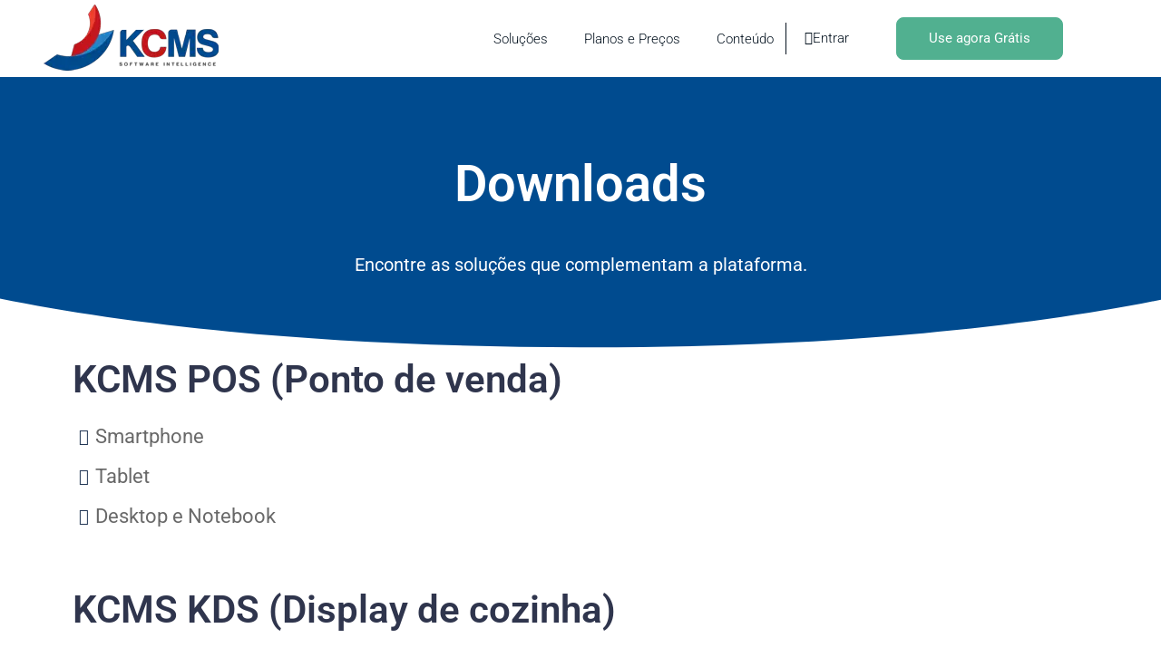

--- FILE ---
content_type: text/html; charset=UTF-8
request_url: https://www.kcms.com.br/downloads/
body_size: 30104
content:
<!DOCTYPE html><html lang="pt-BR"><head ><meta charset="UTF-8" /><meta name="viewport" content="width=device-width, initial-scale=1" /><meta name='robots' content='index, follow, max-image-preview:large, max-snippet:-1, max-video-preview:-1' /><style>img:is([sizes="auto" i], [sizes^="auto," i]) { contain-intrinsic-size: 3000px 1500px }</style> <script id="google_gtagjs-js-consent-mode-data-layer" type="litespeed/javascript">window.dataLayer=window.dataLayer||[];function gtag(){dataLayer.push(arguments)}
gtag('consent','default',{"ad_personalization":"denied","ad_storage":"denied","ad_user_data":"denied","analytics_storage":"denied","functionality_storage":"denied","security_storage":"denied","personalization_storage":"denied","region":["AT","BE","BG","CH","CY","CZ","DE","DK","EE","ES","FI","FR","GB","GR","HR","HU","IE","IS","IT","LI","LT","LU","LV","MT","NL","NO","PL","PT","RO","SE","SI","SK"],"wait_for_update":500});window._googlesitekitConsentCategoryMap={"statistics":["analytics_storage"],"marketing":["ad_storage","ad_user_data","ad_personalization"],"functional":["functionality_storage","security_storage"],"preferences":["personalization_storage"]};window._googlesitekitConsents={"ad_personalization":"denied","ad_storage":"denied","ad_user_data":"denied","analytics_storage":"denied","functionality_storage":"denied","security_storage":"denied","personalization_storage":"denied","region":["AT","BE","BG","CH","CY","CZ","DE","DK","EE","ES","FI","FR","GB","GR","HR","HU","IE","IS","IT","LI","LT","LU","LV","MT","NL","NO","PL","PT","RO","SE","SI","SK"],"wait_for_update":500}</script> <title>Downloads | KCMS</title><link rel="canonical" href="https://www.kcms.com.br/downloads/" /><meta property="og:locale" content="pt_BR" /><meta property="og:type" content="article" /><meta property="og:title" content="Downloads" /><meta property="og:description" content="Downloads Encontre as soluções que complementam a plataforma. KCMS POS (Ponto de venda) Smartphone Android 9 e SuperioresAndroid 8 e Inferiores Tablet" /><meta property="og:url" content="https://www.kcms.com.br/downloads/" /><meta property="og:site_name" content="KCMS" /><meta property="article:publisher" content="https://www.facebook.com/KCMSBrasil" /><meta property="article:modified_time" content="2025-06-03T12:42:16+00:00" /><meta name="twitter:card" content="summary_large_image" /><meta name="twitter:site" content="@kcmsbrasil" /><meta name="twitter:label1" content="Est. tempo de leitura" /><meta name="twitter:data1" content="1 minuto" /> <script type="application/ld+json" class="yoast-schema-graph">{"@context":"https://schema.org","@graph":[{"@type":"WebPage","@id":"https://www.kcms.com.br/downloads/","url":"https://www.kcms.com.br/downloads/","name":"Downloads | KCMS","isPartOf":{"@id":"https://www.kcms.com.br/#website"},"datePublished":"2020-08-11T20:40:10+00:00","dateModified":"2025-06-03T12:42:16+00:00","breadcrumb":{"@id":"https://www.kcms.com.br/downloads/#breadcrumb"},"inLanguage":"pt-BR","potentialAction":[{"@type":"ReadAction","target":["https://www.kcms.com.br/downloads/"]}]},{"@type":"BreadcrumbList","@id":"https://www.kcms.com.br/downloads/#breadcrumb","itemListElement":[{"@type":"ListItem","position":1,"name":"Início","item":"https://www.kcms.com.br/"},{"@type":"ListItem","position":2,"name":"Downloads"}]},{"@type":"WebSite","@id":"https://www.kcms.com.br/#website","url":"https://www.kcms.com.br/","name":"KCMS","description":"Sistema para Restaurante, Bar, Cafeteria, Padaria e Food Service","publisher":{"@id":"https://www.kcms.com.br/#organization"},"potentialAction":[{"@type":"SearchAction","target":{"@type":"EntryPoint","urlTemplate":"https://www.kcms.com.br/?s={search_term_string}"},"query-input":{"@type":"PropertyValueSpecification","valueRequired":true,"valueName":"search_term_string"}}],"inLanguage":"pt-BR"},{"@type":"Organization","@id":"https://www.kcms.com.br/#organization","name":"KCMS","url":"https://www.kcms.com.br/","logo":{"@type":"ImageObject","inLanguage":"pt-BR","@id":"https://www.kcms.com.br/#/schema/logo/image/","url":"///wp-content/uploads/2018/12/logo-kcms-color-vert-144x144.png","contentUrl":"///wp-content/uploads/2018/12/logo-kcms-color-vert-144x144.png","width":144,"height":144,"caption":"KCMS"},"image":{"@id":"https://www.kcms.com.br/#/schema/logo/image/"},"sameAs":["https://www.facebook.com/KCMSBrasil","https://x.com/kcmsbrasil","https://www.instagram.com/KCMSBrasil","https://www.linkedin.com/company/kcms","https://pinterest.com/kcmsbrasil","https://www.youtube.com/kcmsbrasil","https://pt.wikipedia.org/wiki/KCMS"]}]}</script> <link rel='dns-prefetch' href='//www.googletagmanager.com' /><link data-optimized="2" rel="stylesheet" href="https://www.kcms.com.br/wp-content/litespeed/css/d279f57103ba512abc8f6fe1088b370a.css?ver=3b035" /><style id='classic-theme-styles-inline-css' type='text/css'>/*! This file is auto-generated */
.wp-block-button__link{color:#fff;background-color:#32373c;border-radius:9999px;box-shadow:none;text-decoration:none;padding:calc(.667em + 2px) calc(1.333em + 2px);font-size:1.125em}.wp-block-file__button{background:#32373c;color:#fff;text-decoration:none}</style><style id='global-styles-inline-css' type='text/css'>:root{--wp--preset--aspect-ratio--square: 1;--wp--preset--aspect-ratio--4-3: 4/3;--wp--preset--aspect-ratio--3-4: 3/4;--wp--preset--aspect-ratio--3-2: 3/2;--wp--preset--aspect-ratio--2-3: 2/3;--wp--preset--aspect-ratio--16-9: 16/9;--wp--preset--aspect-ratio--9-16: 9/16;--wp--preset--color--black: #000000;--wp--preset--color--cyan-bluish-gray: #abb8c3;--wp--preset--color--white: #ffffff;--wp--preset--color--pale-pink: #f78da7;--wp--preset--color--vivid-red: #cf2e2e;--wp--preset--color--luminous-vivid-orange: #ff6900;--wp--preset--color--luminous-vivid-amber: #fcb900;--wp--preset--color--light-green-cyan: #7bdcb5;--wp--preset--color--vivid-green-cyan: #00d084;--wp--preset--color--pale-cyan-blue: #8ed1fc;--wp--preset--color--vivid-cyan-blue: #0693e3;--wp--preset--color--vivid-purple: #9b51e0;--wp--preset--gradient--vivid-cyan-blue-to-vivid-purple: linear-gradient(135deg,rgba(6,147,227,1) 0%,rgb(155,81,224) 100%);--wp--preset--gradient--light-green-cyan-to-vivid-green-cyan: linear-gradient(135deg,rgb(122,220,180) 0%,rgb(0,208,130) 100%);--wp--preset--gradient--luminous-vivid-amber-to-luminous-vivid-orange: linear-gradient(135deg,rgba(252,185,0,1) 0%,rgba(255,105,0,1) 100%);--wp--preset--gradient--luminous-vivid-orange-to-vivid-red: linear-gradient(135deg,rgba(255,105,0,1) 0%,rgb(207,46,46) 100%);--wp--preset--gradient--very-light-gray-to-cyan-bluish-gray: linear-gradient(135deg,rgb(238,238,238) 0%,rgb(169,184,195) 100%);--wp--preset--gradient--cool-to-warm-spectrum: linear-gradient(135deg,rgb(74,234,220) 0%,rgb(151,120,209) 20%,rgb(207,42,186) 40%,rgb(238,44,130) 60%,rgb(251,105,98) 80%,rgb(254,248,76) 100%);--wp--preset--gradient--blush-light-purple: linear-gradient(135deg,rgb(255,206,236) 0%,rgb(152,150,240) 100%);--wp--preset--gradient--blush-bordeaux: linear-gradient(135deg,rgb(254,205,165) 0%,rgb(254,45,45) 50%,rgb(107,0,62) 100%);--wp--preset--gradient--luminous-dusk: linear-gradient(135deg,rgb(255,203,112) 0%,rgb(199,81,192) 50%,rgb(65,88,208) 100%);--wp--preset--gradient--pale-ocean: linear-gradient(135deg,rgb(255,245,203) 0%,rgb(182,227,212) 50%,rgb(51,167,181) 100%);--wp--preset--gradient--electric-grass: linear-gradient(135deg,rgb(202,248,128) 0%,rgb(113,206,126) 100%);--wp--preset--gradient--midnight: linear-gradient(135deg,rgb(2,3,129) 0%,rgb(40,116,252) 100%);--wp--preset--font-size--small: 13px;--wp--preset--font-size--medium: 20px;--wp--preset--font-size--large: 36px;--wp--preset--font-size--x-large: 42px;--wp--preset--spacing--20: 0.44rem;--wp--preset--spacing--30: 0.67rem;--wp--preset--spacing--40: 1rem;--wp--preset--spacing--50: 1.5rem;--wp--preset--spacing--60: 2.25rem;--wp--preset--spacing--70: 3.38rem;--wp--preset--spacing--80: 5.06rem;--wp--preset--shadow--natural: 6px 6px 9px rgba(0, 0, 0, 0.2);--wp--preset--shadow--deep: 12px 12px 50px rgba(0, 0, 0, 0.4);--wp--preset--shadow--sharp: 6px 6px 0px rgba(0, 0, 0, 0.2);--wp--preset--shadow--outlined: 6px 6px 0px -3px rgba(255, 255, 255, 1), 6px 6px rgba(0, 0, 0, 1);--wp--preset--shadow--crisp: 6px 6px 0px rgba(0, 0, 0, 1);}:where(.is-layout-flex){gap: 0.5em;}:where(.is-layout-grid){gap: 0.5em;}body .is-layout-flex{display: flex;}.is-layout-flex{flex-wrap: wrap;align-items: center;}.is-layout-flex > :is(*, div){margin: 0;}body .is-layout-grid{display: grid;}.is-layout-grid > :is(*, div){margin: 0;}:where(.wp-block-columns.is-layout-flex){gap: 2em;}:where(.wp-block-columns.is-layout-grid){gap: 2em;}:where(.wp-block-post-template.is-layout-flex){gap: 1.25em;}:where(.wp-block-post-template.is-layout-grid){gap: 1.25em;}.has-black-color{color: var(--wp--preset--color--black) !important;}.has-cyan-bluish-gray-color{color: var(--wp--preset--color--cyan-bluish-gray) !important;}.has-white-color{color: var(--wp--preset--color--white) !important;}.has-pale-pink-color{color: var(--wp--preset--color--pale-pink) !important;}.has-vivid-red-color{color: var(--wp--preset--color--vivid-red) !important;}.has-luminous-vivid-orange-color{color: var(--wp--preset--color--luminous-vivid-orange) !important;}.has-luminous-vivid-amber-color{color: var(--wp--preset--color--luminous-vivid-amber) !important;}.has-light-green-cyan-color{color: var(--wp--preset--color--light-green-cyan) !important;}.has-vivid-green-cyan-color{color: var(--wp--preset--color--vivid-green-cyan) !important;}.has-pale-cyan-blue-color{color: var(--wp--preset--color--pale-cyan-blue) !important;}.has-vivid-cyan-blue-color{color: var(--wp--preset--color--vivid-cyan-blue) !important;}.has-vivid-purple-color{color: var(--wp--preset--color--vivid-purple) !important;}.has-black-background-color{background-color: var(--wp--preset--color--black) !important;}.has-cyan-bluish-gray-background-color{background-color: var(--wp--preset--color--cyan-bluish-gray) !important;}.has-white-background-color{background-color: var(--wp--preset--color--white) !important;}.has-pale-pink-background-color{background-color: var(--wp--preset--color--pale-pink) !important;}.has-vivid-red-background-color{background-color: var(--wp--preset--color--vivid-red) !important;}.has-luminous-vivid-orange-background-color{background-color: var(--wp--preset--color--luminous-vivid-orange) !important;}.has-luminous-vivid-amber-background-color{background-color: var(--wp--preset--color--luminous-vivid-amber) !important;}.has-light-green-cyan-background-color{background-color: var(--wp--preset--color--light-green-cyan) !important;}.has-vivid-green-cyan-background-color{background-color: var(--wp--preset--color--vivid-green-cyan) !important;}.has-pale-cyan-blue-background-color{background-color: var(--wp--preset--color--pale-cyan-blue) !important;}.has-vivid-cyan-blue-background-color{background-color: var(--wp--preset--color--vivid-cyan-blue) !important;}.has-vivid-purple-background-color{background-color: var(--wp--preset--color--vivid-purple) !important;}.has-black-border-color{border-color: var(--wp--preset--color--black) !important;}.has-cyan-bluish-gray-border-color{border-color: var(--wp--preset--color--cyan-bluish-gray) !important;}.has-white-border-color{border-color: var(--wp--preset--color--white) !important;}.has-pale-pink-border-color{border-color: var(--wp--preset--color--pale-pink) !important;}.has-vivid-red-border-color{border-color: var(--wp--preset--color--vivid-red) !important;}.has-luminous-vivid-orange-border-color{border-color: var(--wp--preset--color--luminous-vivid-orange) !important;}.has-luminous-vivid-amber-border-color{border-color: var(--wp--preset--color--luminous-vivid-amber) !important;}.has-light-green-cyan-border-color{border-color: var(--wp--preset--color--light-green-cyan) !important;}.has-vivid-green-cyan-border-color{border-color: var(--wp--preset--color--vivid-green-cyan) !important;}.has-pale-cyan-blue-border-color{border-color: var(--wp--preset--color--pale-cyan-blue) !important;}.has-vivid-cyan-blue-border-color{border-color: var(--wp--preset--color--vivid-cyan-blue) !important;}.has-vivid-purple-border-color{border-color: var(--wp--preset--color--vivid-purple) !important;}.has-vivid-cyan-blue-to-vivid-purple-gradient-background{background: var(--wp--preset--gradient--vivid-cyan-blue-to-vivid-purple) !important;}.has-light-green-cyan-to-vivid-green-cyan-gradient-background{background: var(--wp--preset--gradient--light-green-cyan-to-vivid-green-cyan) !important;}.has-luminous-vivid-amber-to-luminous-vivid-orange-gradient-background{background: var(--wp--preset--gradient--luminous-vivid-amber-to-luminous-vivid-orange) !important;}.has-luminous-vivid-orange-to-vivid-red-gradient-background{background: var(--wp--preset--gradient--luminous-vivid-orange-to-vivid-red) !important;}.has-very-light-gray-to-cyan-bluish-gray-gradient-background{background: var(--wp--preset--gradient--very-light-gray-to-cyan-bluish-gray) !important;}.has-cool-to-warm-spectrum-gradient-background{background: var(--wp--preset--gradient--cool-to-warm-spectrum) !important;}.has-blush-light-purple-gradient-background{background: var(--wp--preset--gradient--blush-light-purple) !important;}.has-blush-bordeaux-gradient-background{background: var(--wp--preset--gradient--blush-bordeaux) !important;}.has-luminous-dusk-gradient-background{background: var(--wp--preset--gradient--luminous-dusk) !important;}.has-pale-ocean-gradient-background{background: var(--wp--preset--gradient--pale-ocean) !important;}.has-electric-grass-gradient-background{background: var(--wp--preset--gradient--electric-grass) !important;}.has-midnight-gradient-background{background: var(--wp--preset--gradient--midnight) !important;}.has-small-font-size{font-size: var(--wp--preset--font-size--small) !important;}.has-medium-font-size{font-size: var(--wp--preset--font-size--medium) !important;}.has-large-font-size{font-size: var(--wp--preset--font-size--large) !important;}.has-x-large-font-size{font-size: var(--wp--preset--font-size--x-large) !important;}
:where(.wp-block-post-template.is-layout-flex){gap: 1.25em;}:where(.wp-block-post-template.is-layout-grid){gap: 1.25em;}
:where(.wp-block-columns.is-layout-flex){gap: 2em;}:where(.wp-block-columns.is-layout-grid){gap: 2em;}
:root :where(.wp-block-pullquote){font-size: 1.5em;line-height: 1.6;}</style> <script type="litespeed/javascript" data-src="https://www.kcms.com.br/wp-includes/js/jquery/jquery.min.js" id="jquery-core-js"></script> <script id="jupiterx-webfont-js-after" type="litespeed/javascript">WebFont.load({google:{families:['Roboto:100,200,300,400,500,600,700,800,900,100italic,200italic,300italic,400italic,500italic,600italic,700italic,800italic,900italic']}})</script> 
 <script type="litespeed/javascript" data-src="https://www.googletagmanager.com/gtag/js?id=G-H6BG0D4JTE" id="google_gtagjs-js"></script> <script id="google_gtagjs-js-after" type="litespeed/javascript">window.dataLayer=window.dataLayer||[];function gtag(){dataLayer.push(arguments)}
gtag("set","linker",{"domains":["www.kcms.com.br"]});gtag("js",new Date());gtag("set","developer_id.dZTNiMT",!0);gtag("config","G-H6BG0D4JTE")</script> <meta name="generator" content="Site Kit by Google 1.163.0" /><meta name="generator" content="performance-lab 4.0.0; plugins: "><meta name="ti-site-data" content="[base64]" /><meta name="generator" content="Elementor 3.33.4; features: additional_custom_breakpoints; settings: css_print_method-external, google_font-enabled, font_display-auto"><style type="text/css">.recentcomments a{display:inline !important;padding:0 !important;margin:0 !important;}</style><style>.e-con.e-parent:nth-of-type(n+4):not(.e-lazyloaded):not(.e-no-lazyload),
				.e-con.e-parent:nth-of-type(n+4):not(.e-lazyloaded):not(.e-no-lazyload) * {
					background-image: none !important;
				}
				@media screen and (max-height: 1024px) {
					.e-con.e-parent:nth-of-type(n+3):not(.e-lazyloaded):not(.e-no-lazyload),
					.e-con.e-parent:nth-of-type(n+3):not(.e-lazyloaded):not(.e-no-lazyload) * {
						background-image: none !important;
					}
				}
				@media screen and (max-height: 640px) {
					.e-con.e-parent:nth-of-type(n+2):not(.e-lazyloaded):not(.e-no-lazyload),
					.e-con.e-parent:nth-of-type(n+2):not(.e-lazyloaded):not(.e-no-lazyload) * {
						background-image: none !important;
					}
				}</style> <script type="litespeed/javascript">(function(w,d,s,l,i){w[l]=w[l]||[];w[l].push({'gtm.start':new Date().getTime(),event:'gtm.js'});var f=d.getElementsByTagName(s)[0],j=d.createElement(s),dl=l!='dataLayer'?'&l='+l:'';j.async=!0;j.src='https://www.googletagmanager.com/gtm.js?id='+i+dl;f.parentNode.insertBefore(j,f)})(window,document,'script','dataLayer','GTM-5T5SBQ')</script> <link rel="icon" href="https://www.kcms.com.br/wp-content/uploads/2018/12/cropped-logo-kcms-icone-otimizado-32x32.png" sizes="32x32" /><link rel="icon" href="https://www.kcms.com.br/wp-content/uploads/2018/12/cropped-logo-kcms-icone-otimizado-192x192.png" sizes="192x192" /><link rel="apple-touch-icon" href="https://www.kcms.com.br/wp-content/uploads/2018/12/cropped-logo-kcms-icone-otimizado-180x180.png" /><meta name="msapplication-TileImage" content="https://www.kcms.com.br/wp-content/uploads/2018/12/cropped-logo-kcms-icone-otimizado-270x270.png" /><style type="text/css" id="wp-custom-css">.blue2-button a {
background-color: #004B8F;
color: #FFFFFF !important;
padding: 0px 0px;
border-radius: 0px;
border: 0px solid #004B8F;
}

.blue2-button a:after {
display: none !important;
}


.orange-button a {
background-color: #FF8C00;
padding: 0px 0px;
border-radius: 5px;
border: 10px solid #FF8C00;
}

.orange-button a:after {
display: none !important;
}


.red-button a {
background-color: #C5161D;
padding: 0px 0px;
border-radius: 5px;
border: 10px solid #C5161D;
-webkit-transition: all 400ms;
transition: width all 400ms;
}

.red-button a:hover {
background-color: #C5161D;
padding: 0px 0px;
border-radius: 5px;
border: 10px solid #C5161D;
-webkit-transition: all 400ms;
transition: width all 400ms;
}

.red-button a:after {
display: none !important;
}


.blue-button a {
background-color: #2384C8;
padding: 0px 0px;
border-radius: 5px;
border: 10px solid #2384C8;
-webkit-transition: all 400ms;
transition: width all 400ms;
}

.blue-button a:hover {
background-color: #2384C8;
padding: 0px 0px;
border-radius: 5px;
border: 10px solid #2384C8;
-webkit-transition: all 400ms;
transition: width all 400ms;
}

.blue-button a:after {
display: none !important;
}


.green-button a {
background-color: #51b090;
color: #FFFFFF !important;
padding: 0px 0px;
border-radius: 0px;
border: 0px solid #51b090;
}

.green-button a:after {
display: none !important;
}

.default-button a {
background-color: transparent;
padding: 0px 0px;
border-radius: 5px;
border: 10px solid transparent;
-webkit-transition: all 400ms;
transition: width all 400ms;
}

.default-button a:hover {
-background-color: transparent;
padding: 0px 0px;
border-radius: 5px;
-border: 10px solid transparent;
-webkit-transition: all 400ms;
transition: width all 400ms;
}

.default-button a:after {
display: none !important;
}

.grecaptcha-badge {
visibility: hidden;
}</style></head><body class="wp-singular page-template page-template-full-width page-template-full-width-php page page-id-605 wp-theme-jupiterx no-js eio-default elementor-default elementor-kit-474 elementor-page elementor-page-605 jupiterx-header-sticky" itemscope="itemscope" itemtype="http://schema.org/WebPage">
<noscript>
<iframe data-lazyloaded="1" src="about:blank" data-litespeed-src="https://www.googletagmanager.com/ns.html?id=GTM-5T5SBQ" height="0" width="0" style="display:none;visibility:hidden"></iframe>
</noscript>
<a class="jupiterx-a11y jupiterx-a11y-skip-navigation-link" href="#jupiterx-main">Skip to content</a><div class="jupiterx-site"><header class="jupiterx-header jupiterx-header-custom jupiterx-header-sticky-custom" data-jupiterx-settings="{&quot;breakpoint&quot;:&quot;767.98&quot;,&quot;template&quot;:&quot;3105&quot;,&quot;stickyTemplate&quot;:&quot;5742&quot;,&quot;behavior&quot;:&quot;sticky&quot;,&quot;offset&quot;:&quot;100&quot;}" role="banner" itemscope="itemscope" itemtype="http://schema.org/WPHeader"><header data-elementor-type="header" data-elementor-id="3105" class="elementor elementor-3105" data-elementor-post-type="elementor_library"><header class="elementor-section elementor-top-section elementor-element elementor-element-1d0628c elementor-section-boxed elementor-section-height-default elementor-section-height-default" data-id="1d0628c" data-element_type="section" data-settings="{&quot;jet_parallax_layout_list&quot;:[{&quot;jet_parallax_layout_image&quot;:{&quot;url&quot;:&quot;&quot;,&quot;id&quot;:&quot;&quot;,&quot;size&quot;:&quot;&quot;},&quot;_id&quot;:&quot;f50d76f&quot;,&quot;jet_parallax_layout_image_tablet&quot;:{&quot;url&quot;:&quot;&quot;,&quot;id&quot;:&quot;&quot;,&quot;size&quot;:&quot;&quot;},&quot;jet_parallax_layout_image_mobile&quot;:{&quot;url&quot;:&quot;&quot;,&quot;id&quot;:&quot;&quot;,&quot;size&quot;:&quot;&quot;},&quot;jet_parallax_layout_speed&quot;:{&quot;unit&quot;:&quot;%&quot;,&quot;size&quot;:50,&quot;sizes&quot;:[]},&quot;jet_parallax_layout_type&quot;:&quot;scroll&quot;,&quot;jet_parallax_layout_direction&quot;:&quot;1&quot;,&quot;jet_parallax_layout_fx_direction&quot;:null,&quot;jet_parallax_layout_z_index&quot;:&quot;&quot;,&quot;jet_parallax_layout_bg_x&quot;:50,&quot;jet_parallax_layout_bg_x_tablet&quot;:&quot;&quot;,&quot;jet_parallax_layout_bg_x_mobile&quot;:&quot;&quot;,&quot;jet_parallax_layout_bg_y&quot;:50,&quot;jet_parallax_layout_bg_y_tablet&quot;:&quot;&quot;,&quot;jet_parallax_layout_bg_y_mobile&quot;:&quot;&quot;,&quot;jet_parallax_layout_bg_size&quot;:&quot;auto&quot;,&quot;jet_parallax_layout_bg_size_tablet&quot;:&quot;&quot;,&quot;jet_parallax_layout_bg_size_mobile&quot;:&quot;&quot;,&quot;jet_parallax_layout_animation_prop&quot;:&quot;transform&quot;,&quot;jet_parallax_layout_on&quot;:[&quot;desktop&quot;,&quot;tablet&quot;]}],&quot;background_background&quot;:&quot;classic&quot;}"><div class="elementor-container elementor-column-gap-default"><div class="elementor-column elementor-col-20 elementor-top-column elementor-element elementor-element-1cc9b3e" data-id="1cc9b3e" data-element_type="column"><div class="elementor-widget-wrap elementor-element-populated"><div class="elementor-element elementor-element-01a52ce elementor-widget elementor-widget-image" data-id="01a52ce" data-element_type="widget" data-widget_type="image.default"><div class="elementor-widget-container">
<a href="https:/">
<img width="217" height="85" src="https://www.kcms.com.br/wp-content/uploads/2018/12/logo-kcms-color-horiz-217x85.png.webp" class="attachment-large size-large wp-image-397" alt="" />								</a></div></div></div></div><div class="elementor-column elementor-col-20 elementor-top-column elementor-element elementor-element-1c215ad elementor-hidden-desktop elementor-hidden-tablet" data-id="1c215ad" data-element_type="column"><div class="elementor-widget-wrap elementor-element-populated"><div class="elementor-element elementor-element-8705238 elementor-nav-menu__align-end elementor-nav-menu--stretch elementor-nav-menu__text-align-center elementor-nav-menu--dropdown-tablet elementor-nav-menu--toggle elementor-nav-menu--burger elementor-widget elementor-widget-nav-menu" data-id="8705238" data-element_type="widget" data-settings="{&quot;submenu_icon&quot;:{&quot;value&quot;:&quot;&lt;i class=\&quot;\&quot; aria-hidden=\&quot;true\&quot;&gt;&lt;\/i&gt;&quot;,&quot;library&quot;:&quot;&quot;},&quot;full_width&quot;:&quot;stretch&quot;,&quot;layout&quot;:&quot;horizontal&quot;,&quot;toggle&quot;:&quot;burger&quot;}" data-widget_type="nav-menu.default"><div class="elementor-widget-container"><nav aria-label="Menu" class="elementor-nav-menu--main elementor-nav-menu__container elementor-nav-menu--layout-horizontal e--pointer-none"><ul id="menu-1-8705238" class="elementor-nav-menu"><li class="menu-item menu-item-type-custom menu-item-object-custom menu-item-has-children menu-item-3397"><a href="#" class="elementor-item elementor-item-anchor">Soluções</a><ul class="sub-menu elementor-nav-menu--dropdown"><li class="menu-item menu-item-type-post_type menu-item-object-page menu-item-8789"><a href="https://www.kcms.com.br/sistema-autoatendimento/" class="elementor-sub-item">Autoatendimento em Totem</a></li><li class="menu-item menu-item-type-post_type menu-item-object-page menu-item-4566"><a href="https://www.kcms.com.br/cardapio-digital-online/" class="elementor-sub-item">Cardápio Digital Online</a></li><li class="menu-item menu-item-type-post_type menu-item-object-page menu-item-8860"><a href="https://www.kcms.com.br/sistema-kds-para-cozinha/" class="elementor-sub-item">KDS (Monitor de Preparo)</a></li><li class="menu-item menu-item-type-post_type menu-item-object-page menu-item-8977"><a href="https://www.kcms.com.br/smart-pos/" class="elementor-sub-item">Smart POS</a></li><li class="menu-item menu-item-type-post_type menu-item-object-page menu-item-4571"><a href="https://www.kcms.com.br/sistema-para-restaurante/" class="elementor-sub-item">Sistema para Restaurante</a></li><li class="menu-item menu-item-type-post_type menu-item-object-page menu-item-4570"><a href="https://www.kcms.com.br/sistema-para-lanchonete/" class="elementor-sub-item">Sistema para Lanchonete</a></li><li class="menu-item menu-item-type-post_type menu-item-object-page menu-item-4569"><a href="https://www.kcms.com.br/sistema-para-pizzaria/" class="elementor-sub-item">Sistema para Pizzaria</a></li><li class="menu-item menu-item-type-post_type menu-item-object-page menu-item-4568"><a href="https://www.kcms.com.br/sistema-para-fast-food/" class="elementor-sub-item">Sistema para Fast Food</a></li><li class="menu-item menu-item-type-post_type menu-item-object-page menu-item-6171"><a href="https://www.kcms.com.br/sistema-pdv-gratuito/" class="elementor-sub-item">Sistema Gratuito</a></li></ul></li><li class="menu-item menu-item-type-post_type menu-item-object-page menu-item-4565"><a href="https://www.kcms.com.br/planos/" class="elementor-item">Planos e Preços</a></li><li class="menu-item menu-item-type-custom menu-item-object-custom menu-item-has-children menu-item-3405"><a class="elementor-item">Conteúdo</a><ul class="sub-menu elementor-nav-menu--dropdown"><li class="menu-item menu-item-type-custom menu-item-object-custom menu-item-3406"><a href="https:/blog/" class="elementor-sub-item">Blog</a></li><li class="menu-item menu-item-type-custom menu-item-object-custom menu-item-3407"><a href="http://ajuda.kcms.com.br" class="elementor-sub-item">Central de Ajuda</a></li><li class="menu-item menu-item-type-custom menu-item-object-custom menu-item-3408"><a href="https:/blog/materiais-educativos" class="elementor-sub-item">Materiais Educativos</a></li></ul></li><li class="blue2-button menu-item menu-item-type-custom menu-item-object-custom menu-item-3409"><a href="https://app.kcms.com.br" class="elementor-item">Login</a></li><li class="green-button menu-item menu-item-type-custom menu-item-object-custom menu-item-3410"><a href="https://app.kcms.com.br/assinatura/novo" class="elementor-item">Use agora Grátis</a></li></ul></nav><div class="elementor-menu-toggle" role="button" tabindex="0" aria-label="Alternar menu" aria-expanded="false">
<i aria-hidden="true" role="presentation" class="elementor-menu-toggle__icon--open eicon-menu-bar"></i><i aria-hidden="true" role="presentation" class="elementor-menu-toggle__icon--close eicon-close"></i></div><nav class="elementor-nav-menu--dropdown elementor-nav-menu__container" aria-hidden="true"><ul id="menu-2-8705238" class="elementor-nav-menu"><li class="menu-item menu-item-type-custom menu-item-object-custom menu-item-has-children menu-item-3397"><a href="#" class="elementor-item elementor-item-anchor" tabindex="-1">Soluções</a><ul class="sub-menu elementor-nav-menu--dropdown"><li class="menu-item menu-item-type-post_type menu-item-object-page menu-item-8789"><a href="https://www.kcms.com.br/sistema-autoatendimento/" class="elementor-sub-item" tabindex="-1">Autoatendimento em Totem</a></li><li class="menu-item menu-item-type-post_type menu-item-object-page menu-item-4566"><a href="https://www.kcms.com.br/cardapio-digital-online/" class="elementor-sub-item" tabindex="-1">Cardápio Digital Online</a></li><li class="menu-item menu-item-type-post_type menu-item-object-page menu-item-8860"><a href="https://www.kcms.com.br/sistema-kds-para-cozinha/" class="elementor-sub-item" tabindex="-1">KDS (Monitor de Preparo)</a></li><li class="menu-item menu-item-type-post_type menu-item-object-page menu-item-8977"><a href="https://www.kcms.com.br/smart-pos/" class="elementor-sub-item" tabindex="-1">Smart POS</a></li><li class="menu-item menu-item-type-post_type menu-item-object-page menu-item-4571"><a href="https://www.kcms.com.br/sistema-para-restaurante/" class="elementor-sub-item" tabindex="-1">Sistema para Restaurante</a></li><li class="menu-item menu-item-type-post_type menu-item-object-page menu-item-4570"><a href="https://www.kcms.com.br/sistema-para-lanchonete/" class="elementor-sub-item" tabindex="-1">Sistema para Lanchonete</a></li><li class="menu-item menu-item-type-post_type menu-item-object-page menu-item-4569"><a href="https://www.kcms.com.br/sistema-para-pizzaria/" class="elementor-sub-item" tabindex="-1">Sistema para Pizzaria</a></li><li class="menu-item menu-item-type-post_type menu-item-object-page menu-item-4568"><a href="https://www.kcms.com.br/sistema-para-fast-food/" class="elementor-sub-item" tabindex="-1">Sistema para Fast Food</a></li><li class="menu-item menu-item-type-post_type menu-item-object-page menu-item-6171"><a href="https://www.kcms.com.br/sistema-pdv-gratuito/" class="elementor-sub-item" tabindex="-1">Sistema Gratuito</a></li></ul></li><li class="menu-item menu-item-type-post_type menu-item-object-page menu-item-4565"><a href="https://www.kcms.com.br/planos/" class="elementor-item" tabindex="-1">Planos e Preços</a></li><li class="menu-item menu-item-type-custom menu-item-object-custom menu-item-has-children menu-item-3405"><a class="elementor-item" tabindex="-1">Conteúdo</a><ul class="sub-menu elementor-nav-menu--dropdown"><li class="menu-item menu-item-type-custom menu-item-object-custom menu-item-3406"><a href="https:/blog/" class="elementor-sub-item" tabindex="-1">Blog</a></li><li class="menu-item menu-item-type-custom menu-item-object-custom menu-item-3407"><a href="http://ajuda.kcms.com.br" class="elementor-sub-item" tabindex="-1">Central de Ajuda</a></li><li class="menu-item menu-item-type-custom menu-item-object-custom menu-item-3408"><a href="https:/blog/materiais-educativos" class="elementor-sub-item" tabindex="-1">Materiais Educativos</a></li></ul></li><li class="blue2-button menu-item menu-item-type-custom menu-item-object-custom menu-item-3409"><a href="https://app.kcms.com.br" class="elementor-item" tabindex="-1">Login</a></li><li class="green-button menu-item menu-item-type-custom menu-item-object-custom menu-item-3410"><a href="https://app.kcms.com.br/assinatura/novo" class="elementor-item" tabindex="-1">Use agora Grátis</a></li></ul></nav></div></div></div></div><nav class="elementor-column elementor-col-20 elementor-top-column elementor-element elementor-element-a7b1151 elementor-hidden-phone" data-id="a7b1151" data-element_type="column"><div class="elementor-widget-wrap elementor-element-populated"><div class="elementor-element elementor-element-d2608f9 elementor-nav-menu__align-end elementor-nav-menu--dropdown-none elementor-widget elementor-widget-nav-menu" data-id="d2608f9" data-element_type="widget" data-settings="{&quot;submenu_icon&quot;:{&quot;value&quot;:&quot;&lt;i class=\&quot;\&quot; aria-hidden=\&quot;true\&quot;&gt;&lt;\/i&gt;&quot;,&quot;library&quot;:&quot;&quot;},&quot;layout&quot;:&quot;horizontal&quot;}" data-widget_type="nav-menu.default"><div class="elementor-widget-container"><nav aria-label="Menu" class="elementor-nav-menu--main elementor-nav-menu__container elementor-nav-menu--layout-horizontal e--pointer-none"><ul id="menu-1-d2608f9" class="elementor-nav-menu"><li class="menu-item menu-item-type-custom menu-item-object-custom menu-item-has-children menu-item-3384"><a class="elementor-item">Soluções</a><ul class="sub-menu elementor-nav-menu--dropdown"><li class="menu-item menu-item-type-post_type menu-item-object-page menu-item-8790"><a href="https://www.kcms.com.br/sistema-autoatendimento/" class="elementor-sub-item">Autoatendimento em Totem</a></li><li class="menu-item menu-item-type-post_type menu-item-object-page menu-item-4559"><a href="https://www.kcms.com.br/cardapio-digital-online/" class="elementor-sub-item">Cardápio Digital Online</a></li><li class="menu-item menu-item-type-post_type menu-item-object-page menu-item-8859"><a href="https://www.kcms.com.br/sistema-kds-para-cozinha/" class="elementor-sub-item">KDS (Monitor de Preparo)</a></li><li class="menu-item menu-item-type-post_type menu-item-object-page menu-item-8976"><a href="https://www.kcms.com.br/smart-pos/" class="elementor-sub-item">Smart POS</a></li><li class="menu-item menu-item-type-post_type menu-item-object-page menu-item-4558"><a href="https://www.kcms.com.br/sistema-para-restaurante/" class="elementor-sub-item">Sistema para Restaurante</a></li><li class="menu-item menu-item-type-post_type menu-item-object-page menu-item-4563"><a href="https://www.kcms.com.br/sistema-para-lanchonete/" class="elementor-sub-item">Sistema para Lanchonete</a></li><li class="menu-item menu-item-type-post_type menu-item-object-page menu-item-4562"><a href="https://www.kcms.com.br/sistema-para-pizzaria/" class="elementor-sub-item">Sistema para Pizzaria</a></li><li class="menu-item menu-item-type-post_type menu-item-object-page menu-item-4561"><a href="https://www.kcms.com.br/sistema-para-fast-food/" class="elementor-sub-item">Sistema para Fast Food</a></li><li class="menu-item menu-item-type-post_type menu-item-object-page menu-item-6172"><a href="https://www.kcms.com.br/sistema-pdv-gratuito/" class="elementor-sub-item">Sistema Gratuito</a></li></ul></li><li class="menu-item menu-item-type-post_type menu-item-object-page menu-item-4564"><a href="https://www.kcms.com.br/planos/" class="elementor-item">Planos e Preços</a></li><li class="menu-item menu-item-type-custom menu-item-object-custom menu-item-has-children menu-item-3393"><a class="elementor-item">Conteúdo</a><ul class="sub-menu elementor-nav-menu--dropdown"><li class="menu-item menu-item-type-custom menu-item-object-custom menu-item-3394"><a href="https:/blog/" class="elementor-sub-item">Blog</a></li><li class="menu-item menu-item-type-custom menu-item-object-custom menu-item-3395"><a href="http://ajuda.kcms.com.br" class="elementor-sub-item">Central de Ajuda</a></li><li class="menu-item menu-item-type-custom menu-item-object-custom menu-item-3396"><a href="https:/blog/materiais-educativos" class="elementor-sub-item">Materiais Educativos</a></li></ul></li></ul></nav><nav class="elementor-nav-menu--dropdown elementor-nav-menu__container" aria-hidden="true"><ul id="menu-2-d2608f9" class="elementor-nav-menu"><li class="menu-item menu-item-type-custom menu-item-object-custom menu-item-has-children menu-item-3384"><a class="elementor-item" tabindex="-1">Soluções</a><ul class="sub-menu elementor-nav-menu--dropdown"><li class="menu-item menu-item-type-post_type menu-item-object-page menu-item-8790"><a href="https://www.kcms.com.br/sistema-autoatendimento/" class="elementor-sub-item" tabindex="-1">Autoatendimento em Totem</a></li><li class="menu-item menu-item-type-post_type menu-item-object-page menu-item-4559"><a href="https://www.kcms.com.br/cardapio-digital-online/" class="elementor-sub-item" tabindex="-1">Cardápio Digital Online</a></li><li class="menu-item menu-item-type-post_type menu-item-object-page menu-item-8859"><a href="https://www.kcms.com.br/sistema-kds-para-cozinha/" class="elementor-sub-item" tabindex="-1">KDS (Monitor de Preparo)</a></li><li class="menu-item menu-item-type-post_type menu-item-object-page menu-item-8976"><a href="https://www.kcms.com.br/smart-pos/" class="elementor-sub-item" tabindex="-1">Smart POS</a></li><li class="menu-item menu-item-type-post_type menu-item-object-page menu-item-4558"><a href="https://www.kcms.com.br/sistema-para-restaurante/" class="elementor-sub-item" tabindex="-1">Sistema para Restaurante</a></li><li class="menu-item menu-item-type-post_type menu-item-object-page menu-item-4563"><a href="https://www.kcms.com.br/sistema-para-lanchonete/" class="elementor-sub-item" tabindex="-1">Sistema para Lanchonete</a></li><li class="menu-item menu-item-type-post_type menu-item-object-page menu-item-4562"><a href="https://www.kcms.com.br/sistema-para-pizzaria/" class="elementor-sub-item" tabindex="-1">Sistema para Pizzaria</a></li><li class="menu-item menu-item-type-post_type menu-item-object-page menu-item-4561"><a href="https://www.kcms.com.br/sistema-para-fast-food/" class="elementor-sub-item" tabindex="-1">Sistema para Fast Food</a></li><li class="menu-item menu-item-type-post_type menu-item-object-page menu-item-6172"><a href="https://www.kcms.com.br/sistema-pdv-gratuito/" class="elementor-sub-item" tabindex="-1">Sistema Gratuito</a></li></ul></li><li class="menu-item menu-item-type-post_type menu-item-object-page menu-item-4564"><a href="https://www.kcms.com.br/planos/" class="elementor-item" tabindex="-1">Planos e Preços</a></li><li class="menu-item menu-item-type-custom menu-item-object-custom menu-item-has-children menu-item-3393"><a class="elementor-item" tabindex="-1">Conteúdo</a><ul class="sub-menu elementor-nav-menu--dropdown"><li class="menu-item menu-item-type-custom menu-item-object-custom menu-item-3394"><a href="https:/blog/" class="elementor-sub-item" tabindex="-1">Blog</a></li><li class="menu-item menu-item-type-custom menu-item-object-custom menu-item-3395"><a href="http://ajuda.kcms.com.br" class="elementor-sub-item" tabindex="-1">Central de Ajuda</a></li><li class="menu-item menu-item-type-custom menu-item-object-custom menu-item-3396"><a href="https:/blog/materiais-educativos" class="elementor-sub-item" tabindex="-1">Materiais Educativos</a></li></ul></li></ul></nav></div></div></div></nav><div class="elementor-column elementor-col-20 elementor-top-column elementor-element elementor-element-5b29fcd elementor-hidden-phone" data-id="5b29fcd" data-element_type="column"><div class="elementor-widget-wrap elementor-element-populated"><div class="elementor-element elementor-element-d0e7956 elementor-align-center elementor-tablet-align-center elementor-widget elementor-widget-button" data-id="d0e7956" data-element_type="widget" data-widget_type="button.default"><div class="elementor-widget-container"><div class="elementor-button-wrapper">
<a class="elementor-button elementor-button-link elementor-size-xs" href="https://app.kcms.com.br/">
<span class="elementor-button-content-wrapper">
<span class="elementor-button-icon">
<i aria-hidden="true" class="far fa-user"></i>			</span>
<span class="elementor-button-text">Entrar</span>
</span>
</a></div></div></div></div></div><div class="elementor-column elementor-col-20 elementor-top-column elementor-element elementor-element-dc6b915 elementor-hidden-phone" data-id="dc6b915" data-element_type="column"><div class="elementor-widget-wrap elementor-element-populated"><div class="elementor-element elementor-element-786559c elementor-align-center elementor-tablet-align-center elementor-widget elementor-widget-button" data-id="786559c" data-element_type="widget" data-widget_type="button.default"><div class="elementor-widget-container"><div class="elementor-button-wrapper">
<a class="elementor-button elementor-button-link elementor-size-sm" href="https://app.kcms.com.br/signup">
<span class="elementor-button-content-wrapper">
<span class="elementor-button-text">Use agora Grátis</span>
</span>
</a></div></div></div></div></div></div></header></header><header data-elementor-type="header" data-elementor-id="5742" class="elementor elementor-5742" data-elementor-post-type="elementor_library"><header class="elementor-section elementor-top-section elementor-element elementor-element-783e4447 elementor-section-boxed elementor-section-height-default elementor-section-height-default" data-id="783e4447" data-element_type="section" data-settings="{&quot;jet_parallax_layout_list&quot;:[{&quot;jet_parallax_layout_image&quot;:{&quot;url&quot;:&quot;&quot;,&quot;id&quot;:&quot;&quot;,&quot;size&quot;:&quot;&quot;},&quot;_id&quot;:&quot;f50d76f&quot;,&quot;jet_parallax_layout_image_tablet&quot;:{&quot;url&quot;:&quot;&quot;,&quot;id&quot;:&quot;&quot;,&quot;size&quot;:&quot;&quot;},&quot;jet_parallax_layout_image_mobile&quot;:{&quot;url&quot;:&quot;&quot;,&quot;id&quot;:&quot;&quot;,&quot;size&quot;:&quot;&quot;},&quot;jet_parallax_layout_speed&quot;:{&quot;unit&quot;:&quot;%&quot;,&quot;size&quot;:50,&quot;sizes&quot;:[]},&quot;jet_parallax_layout_type&quot;:&quot;scroll&quot;,&quot;jet_parallax_layout_direction&quot;:&quot;1&quot;,&quot;jet_parallax_layout_fx_direction&quot;:null,&quot;jet_parallax_layout_z_index&quot;:&quot;&quot;,&quot;jet_parallax_layout_bg_x&quot;:50,&quot;jet_parallax_layout_bg_x_tablet&quot;:&quot;&quot;,&quot;jet_parallax_layout_bg_x_mobile&quot;:&quot;&quot;,&quot;jet_parallax_layout_bg_y&quot;:50,&quot;jet_parallax_layout_bg_y_tablet&quot;:&quot;&quot;,&quot;jet_parallax_layout_bg_y_mobile&quot;:&quot;&quot;,&quot;jet_parallax_layout_bg_size&quot;:&quot;auto&quot;,&quot;jet_parallax_layout_bg_size_tablet&quot;:&quot;&quot;,&quot;jet_parallax_layout_bg_size_mobile&quot;:&quot;&quot;,&quot;jet_parallax_layout_animation_prop&quot;:&quot;transform&quot;,&quot;jet_parallax_layout_on&quot;:[&quot;desktop&quot;,&quot;tablet&quot;]}],&quot;background_background&quot;:&quot;classic&quot;}"><div class="elementor-container elementor-column-gap-default"><div class="elementor-column elementor-col-20 elementor-top-column elementor-element elementor-element-21ca4707" data-id="21ca4707" data-element_type="column"><div class="elementor-widget-wrap elementor-element-populated"><div class="elementor-element elementor-element-a974905 elementor-widget elementor-widget-image" data-id="a974905" data-element_type="widget" data-widget_type="image.default"><div class="elementor-widget-container">
<a href="https:/">
<img width="217" height="85" src="https://www.kcms.com.br/wp-content/uploads/2018/12/logo-kcms-color-horiz-217x85.png.webp" class="attachment-large size-large wp-image-397" alt="" />								</a></div></div></div></div><div class="elementor-column elementor-col-20 elementor-top-column elementor-element elementor-element-6cc79d1e elementor-hidden-desktop elementor-hidden-tablet" data-id="6cc79d1e" data-element_type="column"><div class="elementor-widget-wrap elementor-element-populated"><div class="elementor-element elementor-element-6a552f73 elementor-nav-menu__align-end elementor-nav-menu--stretch elementor-nav-menu__text-align-center elementor-nav-menu--dropdown-tablet elementor-nav-menu--toggle elementor-nav-menu--burger elementor-widget elementor-widget-nav-menu" data-id="6a552f73" data-element_type="widget" data-settings="{&quot;submenu_icon&quot;:{&quot;value&quot;:&quot;&lt;i class=\&quot;\&quot; aria-hidden=\&quot;true\&quot;&gt;&lt;\/i&gt;&quot;,&quot;library&quot;:&quot;&quot;},&quot;full_width&quot;:&quot;stretch&quot;,&quot;layout&quot;:&quot;horizontal&quot;,&quot;toggle&quot;:&quot;burger&quot;}" data-widget_type="nav-menu.default"><div class="elementor-widget-container"><nav aria-label="Menu" class="elementor-nav-menu--main elementor-nav-menu__container elementor-nav-menu--layout-horizontal e--pointer-none"><ul id="menu-1-6a552f73" class="elementor-nav-menu"><li class="menu-item menu-item-type-custom menu-item-object-custom menu-item-has-children menu-item-3397"><a href="#" class="elementor-item elementor-item-anchor">Soluções</a><ul class="sub-menu elementor-nav-menu--dropdown"><li class="menu-item menu-item-type-post_type menu-item-object-page menu-item-8789"><a href="https://www.kcms.com.br/sistema-autoatendimento/" class="elementor-sub-item">Autoatendimento em Totem</a></li><li class="menu-item menu-item-type-post_type menu-item-object-page menu-item-4566"><a href="https://www.kcms.com.br/cardapio-digital-online/" class="elementor-sub-item">Cardápio Digital Online</a></li><li class="menu-item menu-item-type-post_type menu-item-object-page menu-item-8860"><a href="https://www.kcms.com.br/sistema-kds-para-cozinha/" class="elementor-sub-item">KDS (Monitor de Preparo)</a></li><li class="menu-item menu-item-type-post_type menu-item-object-page menu-item-8977"><a href="https://www.kcms.com.br/smart-pos/" class="elementor-sub-item">Smart POS</a></li><li class="menu-item menu-item-type-post_type menu-item-object-page menu-item-4571"><a href="https://www.kcms.com.br/sistema-para-restaurante/" class="elementor-sub-item">Sistema para Restaurante</a></li><li class="menu-item menu-item-type-post_type menu-item-object-page menu-item-4570"><a href="https://www.kcms.com.br/sistema-para-lanchonete/" class="elementor-sub-item">Sistema para Lanchonete</a></li><li class="menu-item menu-item-type-post_type menu-item-object-page menu-item-4569"><a href="https://www.kcms.com.br/sistema-para-pizzaria/" class="elementor-sub-item">Sistema para Pizzaria</a></li><li class="menu-item menu-item-type-post_type menu-item-object-page menu-item-4568"><a href="https://www.kcms.com.br/sistema-para-fast-food/" class="elementor-sub-item">Sistema para Fast Food</a></li><li class="menu-item menu-item-type-post_type menu-item-object-page menu-item-6171"><a href="https://www.kcms.com.br/sistema-pdv-gratuito/" class="elementor-sub-item">Sistema Gratuito</a></li></ul></li><li class="menu-item menu-item-type-post_type menu-item-object-page menu-item-4565"><a href="https://www.kcms.com.br/planos/" class="elementor-item">Planos e Preços</a></li><li class="menu-item menu-item-type-custom menu-item-object-custom menu-item-has-children menu-item-3405"><a class="elementor-item">Conteúdo</a><ul class="sub-menu elementor-nav-menu--dropdown"><li class="menu-item menu-item-type-custom menu-item-object-custom menu-item-3406"><a href="https:/blog/" class="elementor-sub-item">Blog</a></li><li class="menu-item menu-item-type-custom menu-item-object-custom menu-item-3407"><a href="http://ajuda.kcms.com.br" class="elementor-sub-item">Central de Ajuda</a></li><li class="menu-item menu-item-type-custom menu-item-object-custom menu-item-3408"><a href="https:/blog/materiais-educativos" class="elementor-sub-item">Materiais Educativos</a></li></ul></li><li class="blue2-button menu-item menu-item-type-custom menu-item-object-custom menu-item-3409"><a href="https://app.kcms.com.br" class="elementor-item">Login</a></li><li class="green-button menu-item menu-item-type-custom menu-item-object-custom menu-item-3410"><a href="https://app.kcms.com.br/assinatura/novo" class="elementor-item">Use agora Grátis</a></li></ul></nav><div class="elementor-menu-toggle" role="button" tabindex="0" aria-label="Alternar menu" aria-expanded="false">
<i aria-hidden="true" role="presentation" class="elementor-menu-toggle__icon--open eicon-menu-bar"></i><i aria-hidden="true" role="presentation" class="elementor-menu-toggle__icon--close eicon-close"></i></div><nav class="elementor-nav-menu--dropdown elementor-nav-menu__container" aria-hidden="true"><ul id="menu-2-6a552f73" class="elementor-nav-menu"><li class="menu-item menu-item-type-custom menu-item-object-custom menu-item-has-children menu-item-3397"><a href="#" class="elementor-item elementor-item-anchor" tabindex="-1">Soluções</a><ul class="sub-menu elementor-nav-menu--dropdown"><li class="menu-item menu-item-type-post_type menu-item-object-page menu-item-8789"><a href="https://www.kcms.com.br/sistema-autoatendimento/" class="elementor-sub-item" tabindex="-1">Autoatendimento em Totem</a></li><li class="menu-item menu-item-type-post_type menu-item-object-page menu-item-4566"><a href="https://www.kcms.com.br/cardapio-digital-online/" class="elementor-sub-item" tabindex="-1">Cardápio Digital Online</a></li><li class="menu-item menu-item-type-post_type menu-item-object-page menu-item-8860"><a href="https://www.kcms.com.br/sistema-kds-para-cozinha/" class="elementor-sub-item" tabindex="-1">KDS (Monitor de Preparo)</a></li><li class="menu-item menu-item-type-post_type menu-item-object-page menu-item-8977"><a href="https://www.kcms.com.br/smart-pos/" class="elementor-sub-item" tabindex="-1">Smart POS</a></li><li class="menu-item menu-item-type-post_type menu-item-object-page menu-item-4571"><a href="https://www.kcms.com.br/sistema-para-restaurante/" class="elementor-sub-item" tabindex="-1">Sistema para Restaurante</a></li><li class="menu-item menu-item-type-post_type menu-item-object-page menu-item-4570"><a href="https://www.kcms.com.br/sistema-para-lanchonete/" class="elementor-sub-item" tabindex="-1">Sistema para Lanchonete</a></li><li class="menu-item menu-item-type-post_type menu-item-object-page menu-item-4569"><a href="https://www.kcms.com.br/sistema-para-pizzaria/" class="elementor-sub-item" tabindex="-1">Sistema para Pizzaria</a></li><li class="menu-item menu-item-type-post_type menu-item-object-page menu-item-4568"><a href="https://www.kcms.com.br/sistema-para-fast-food/" class="elementor-sub-item" tabindex="-1">Sistema para Fast Food</a></li><li class="menu-item menu-item-type-post_type menu-item-object-page menu-item-6171"><a href="https://www.kcms.com.br/sistema-pdv-gratuito/" class="elementor-sub-item" tabindex="-1">Sistema Gratuito</a></li></ul></li><li class="menu-item menu-item-type-post_type menu-item-object-page menu-item-4565"><a href="https://www.kcms.com.br/planos/" class="elementor-item" tabindex="-1">Planos e Preços</a></li><li class="menu-item menu-item-type-custom menu-item-object-custom menu-item-has-children menu-item-3405"><a class="elementor-item" tabindex="-1">Conteúdo</a><ul class="sub-menu elementor-nav-menu--dropdown"><li class="menu-item menu-item-type-custom menu-item-object-custom menu-item-3406"><a href="https:/blog/" class="elementor-sub-item" tabindex="-1">Blog</a></li><li class="menu-item menu-item-type-custom menu-item-object-custom menu-item-3407"><a href="http://ajuda.kcms.com.br" class="elementor-sub-item" tabindex="-1">Central de Ajuda</a></li><li class="menu-item menu-item-type-custom menu-item-object-custom menu-item-3408"><a href="https:/blog/materiais-educativos" class="elementor-sub-item" tabindex="-1">Materiais Educativos</a></li></ul></li><li class="blue2-button menu-item menu-item-type-custom menu-item-object-custom menu-item-3409"><a href="https://app.kcms.com.br" class="elementor-item" tabindex="-1">Login</a></li><li class="green-button menu-item menu-item-type-custom menu-item-object-custom menu-item-3410"><a href="https://app.kcms.com.br/assinatura/novo" class="elementor-item" tabindex="-1">Use agora Grátis</a></li></ul></nav></div></div></div></div><nav class="elementor-column elementor-col-20 elementor-top-column elementor-element elementor-element-a03ce39 elementor-hidden-phone" data-id="a03ce39" data-element_type="column"><div class="elementor-widget-wrap elementor-element-populated"><div class="elementor-element elementor-element-267169b8 elementor-nav-menu__align-end elementor-nav-menu--dropdown-none elementor-widget elementor-widget-nav-menu" data-id="267169b8" data-element_type="widget" data-settings="{&quot;submenu_icon&quot;:{&quot;value&quot;:&quot;&lt;i class=\&quot;\&quot; aria-hidden=\&quot;true\&quot;&gt;&lt;\/i&gt;&quot;,&quot;library&quot;:&quot;&quot;},&quot;layout&quot;:&quot;horizontal&quot;}" data-widget_type="nav-menu.default"><div class="elementor-widget-container"><nav aria-label="Menu" class="elementor-nav-menu--main elementor-nav-menu__container elementor-nav-menu--layout-horizontal e--pointer-none"><ul id="menu-1-267169b8" class="elementor-nav-menu"><li class="menu-item menu-item-type-custom menu-item-object-custom menu-item-has-children menu-item-3384"><a class="elementor-item">Soluções</a><ul class="sub-menu elementor-nav-menu--dropdown"><li class="menu-item menu-item-type-post_type menu-item-object-page menu-item-8790"><a href="https://www.kcms.com.br/sistema-autoatendimento/" class="elementor-sub-item">Autoatendimento em Totem</a></li><li class="menu-item menu-item-type-post_type menu-item-object-page menu-item-4559"><a href="https://www.kcms.com.br/cardapio-digital-online/" class="elementor-sub-item">Cardápio Digital Online</a></li><li class="menu-item menu-item-type-post_type menu-item-object-page menu-item-8859"><a href="https://www.kcms.com.br/sistema-kds-para-cozinha/" class="elementor-sub-item">KDS (Monitor de Preparo)</a></li><li class="menu-item menu-item-type-post_type menu-item-object-page menu-item-8976"><a href="https://www.kcms.com.br/smart-pos/" class="elementor-sub-item">Smart POS</a></li><li class="menu-item menu-item-type-post_type menu-item-object-page menu-item-4558"><a href="https://www.kcms.com.br/sistema-para-restaurante/" class="elementor-sub-item">Sistema para Restaurante</a></li><li class="menu-item menu-item-type-post_type menu-item-object-page menu-item-4563"><a href="https://www.kcms.com.br/sistema-para-lanchonete/" class="elementor-sub-item">Sistema para Lanchonete</a></li><li class="menu-item menu-item-type-post_type menu-item-object-page menu-item-4562"><a href="https://www.kcms.com.br/sistema-para-pizzaria/" class="elementor-sub-item">Sistema para Pizzaria</a></li><li class="menu-item menu-item-type-post_type menu-item-object-page menu-item-4561"><a href="https://www.kcms.com.br/sistema-para-fast-food/" class="elementor-sub-item">Sistema para Fast Food</a></li><li class="menu-item menu-item-type-post_type menu-item-object-page menu-item-6172"><a href="https://www.kcms.com.br/sistema-pdv-gratuito/" class="elementor-sub-item">Sistema Gratuito</a></li></ul></li><li class="menu-item menu-item-type-post_type menu-item-object-page menu-item-4564"><a href="https://www.kcms.com.br/planos/" class="elementor-item">Planos e Preços</a></li><li class="menu-item menu-item-type-custom menu-item-object-custom menu-item-has-children menu-item-3393"><a class="elementor-item">Conteúdo</a><ul class="sub-menu elementor-nav-menu--dropdown"><li class="menu-item menu-item-type-custom menu-item-object-custom menu-item-3394"><a href="https:/blog/" class="elementor-sub-item">Blog</a></li><li class="menu-item menu-item-type-custom menu-item-object-custom menu-item-3395"><a href="http://ajuda.kcms.com.br" class="elementor-sub-item">Central de Ajuda</a></li><li class="menu-item menu-item-type-custom menu-item-object-custom menu-item-3396"><a href="https:/blog/materiais-educativos" class="elementor-sub-item">Materiais Educativos</a></li></ul></li></ul></nav><nav class="elementor-nav-menu--dropdown elementor-nav-menu__container" aria-hidden="true"><ul id="menu-2-267169b8" class="elementor-nav-menu"><li class="menu-item menu-item-type-custom menu-item-object-custom menu-item-has-children menu-item-3384"><a class="elementor-item" tabindex="-1">Soluções</a><ul class="sub-menu elementor-nav-menu--dropdown"><li class="menu-item menu-item-type-post_type menu-item-object-page menu-item-8790"><a href="https://www.kcms.com.br/sistema-autoatendimento/" class="elementor-sub-item" tabindex="-1">Autoatendimento em Totem</a></li><li class="menu-item menu-item-type-post_type menu-item-object-page menu-item-4559"><a href="https://www.kcms.com.br/cardapio-digital-online/" class="elementor-sub-item" tabindex="-1">Cardápio Digital Online</a></li><li class="menu-item menu-item-type-post_type menu-item-object-page menu-item-8859"><a href="https://www.kcms.com.br/sistema-kds-para-cozinha/" class="elementor-sub-item" tabindex="-1">KDS (Monitor de Preparo)</a></li><li class="menu-item menu-item-type-post_type menu-item-object-page menu-item-8976"><a href="https://www.kcms.com.br/smart-pos/" class="elementor-sub-item" tabindex="-1">Smart POS</a></li><li class="menu-item menu-item-type-post_type menu-item-object-page menu-item-4558"><a href="https://www.kcms.com.br/sistema-para-restaurante/" class="elementor-sub-item" tabindex="-1">Sistema para Restaurante</a></li><li class="menu-item menu-item-type-post_type menu-item-object-page menu-item-4563"><a href="https://www.kcms.com.br/sistema-para-lanchonete/" class="elementor-sub-item" tabindex="-1">Sistema para Lanchonete</a></li><li class="menu-item menu-item-type-post_type menu-item-object-page menu-item-4562"><a href="https://www.kcms.com.br/sistema-para-pizzaria/" class="elementor-sub-item" tabindex="-1">Sistema para Pizzaria</a></li><li class="menu-item menu-item-type-post_type menu-item-object-page menu-item-4561"><a href="https://www.kcms.com.br/sistema-para-fast-food/" class="elementor-sub-item" tabindex="-1">Sistema para Fast Food</a></li><li class="menu-item menu-item-type-post_type menu-item-object-page menu-item-6172"><a href="https://www.kcms.com.br/sistema-pdv-gratuito/" class="elementor-sub-item" tabindex="-1">Sistema Gratuito</a></li></ul></li><li class="menu-item menu-item-type-post_type menu-item-object-page menu-item-4564"><a href="https://www.kcms.com.br/planos/" class="elementor-item" tabindex="-1">Planos e Preços</a></li><li class="menu-item menu-item-type-custom menu-item-object-custom menu-item-has-children menu-item-3393"><a class="elementor-item" tabindex="-1">Conteúdo</a><ul class="sub-menu elementor-nav-menu--dropdown"><li class="menu-item menu-item-type-custom menu-item-object-custom menu-item-3394"><a href="https:/blog/" class="elementor-sub-item" tabindex="-1">Blog</a></li><li class="menu-item menu-item-type-custom menu-item-object-custom menu-item-3395"><a href="http://ajuda.kcms.com.br" class="elementor-sub-item" tabindex="-1">Central de Ajuda</a></li><li class="menu-item menu-item-type-custom menu-item-object-custom menu-item-3396"><a href="https:/blog/materiais-educativos" class="elementor-sub-item" tabindex="-1">Materiais Educativos</a></li></ul></li></ul></nav></div></div></div></nav><div class="elementor-column elementor-col-20 elementor-top-column elementor-element elementor-element-31127f69 elementor-hidden-phone" data-id="31127f69" data-element_type="column"><div class="elementor-widget-wrap elementor-element-populated"><div class="elementor-element elementor-element-53c58151 elementor-align-center elementor-tablet-align-center elementor-widget elementor-widget-button" data-id="53c58151" data-element_type="widget" data-widget_type="button.default"><div class="elementor-widget-container"><div class="elementor-button-wrapper">
<a class="elementor-button elementor-button-link elementor-size-xs" href="https://app.kcms.com.br/">
<span class="elementor-button-content-wrapper">
<span class="elementor-button-icon">
<i aria-hidden="true" class="far fa-user"></i>			</span>
<span class="elementor-button-text">Entrar</span>
</span>
</a></div></div></div></div></div><div class="elementor-column elementor-col-20 elementor-top-column elementor-element elementor-element-362431f1 elementor-hidden-phone" data-id="362431f1" data-element_type="column"><div class="elementor-widget-wrap elementor-element-populated"><div class="elementor-element elementor-element-63047fd9 elementor-align-center elementor-tablet-align-center elementor-widget elementor-widget-button" data-id="63047fd9" data-element_type="widget" data-widget_type="button.default"><div class="elementor-widget-container"><div class="elementor-button-wrapper">
<a class="elementor-button elementor-button-link elementor-size-sm" href="https://app.kcms.com.br/assinatura/novo">
<span class="elementor-button-content-wrapper">
<span class="elementor-button-text">Use agora Grátis</span>
</span>
</a></div></div></div></div></div></div></header></header></header><main id="jupiterx-main" class="jupiterx-main"><div data-elementor-type="wp-page" data-elementor-id="605" class="elementor elementor-605" data-elementor-post-type="page"><section class="elementor-section elementor-top-section elementor-element elementor-element-a226309 elementor-section-boxed elementor-section-height-default elementor-section-height-default" data-id="a226309" data-element_type="section" data-settings="{&quot;jet_parallax_layout_list&quot;:[{&quot;jet_parallax_layout_image&quot;:{&quot;url&quot;:&quot;&quot;,&quot;id&quot;:&quot;&quot;,&quot;size&quot;:&quot;&quot;},&quot;_id&quot;:&quot;53fe856&quot;,&quot;jet_parallax_layout_speed&quot;:{&quot;unit&quot;:&quot;%&quot;,&quot;size&quot;:&quot;50&quot;,&quot;sizes&quot;:[]},&quot;jet_parallax_layout_bg_x&quot;:&quot;50&quot;,&quot;jet_parallax_layout_bg_y&quot;:&quot;50&quot;,&quot;jet_parallax_layout_image_tablet&quot;:{&quot;url&quot;:&quot;&quot;,&quot;id&quot;:&quot;&quot;,&quot;size&quot;:&quot;&quot;},&quot;jet_parallax_layout_image_mobile&quot;:{&quot;url&quot;:&quot;&quot;,&quot;id&quot;:&quot;&quot;,&quot;size&quot;:&quot;&quot;},&quot;jet_parallax_layout_type&quot;:&quot;scroll&quot;,&quot;jet_parallax_layout_direction&quot;:&quot;1&quot;,&quot;jet_parallax_layout_fx_direction&quot;:null,&quot;jet_parallax_layout_z_index&quot;:&quot;&quot;,&quot;jet_parallax_layout_bg_x_tablet&quot;:&quot;&quot;,&quot;jet_parallax_layout_bg_x_mobile&quot;:&quot;&quot;,&quot;jet_parallax_layout_bg_y_tablet&quot;:&quot;&quot;,&quot;jet_parallax_layout_bg_y_mobile&quot;:&quot;&quot;,&quot;jet_parallax_layout_bg_size&quot;:&quot;auto&quot;,&quot;jet_parallax_layout_bg_size_tablet&quot;:&quot;&quot;,&quot;jet_parallax_layout_bg_size_mobile&quot;:&quot;&quot;,&quot;jet_parallax_layout_animation_prop&quot;:&quot;transform&quot;,&quot;jet_parallax_layout_on&quot;:[&quot;desktop&quot;,&quot;tablet&quot;]}],&quot;background_background&quot;:&quot;classic&quot;,&quot;shape_divider_bottom&quot;:&quot;curve&quot;,&quot;shape_divider_bottom_negative&quot;:&quot;yes&quot;}"><div class="elementor-shape elementor-shape-bottom" aria-hidden="true" data-negative="true">
<svg xmlns="http://www.w3.org/2000/svg" viewBox="0 0 1000 100" preserveAspectRatio="none">
<path class="elementor-shape-fill" d="M500,97C126.7,96.3,0.8,19.8,0,0v100l1000,0V1C1000,19.4,873.3,97.8,500,97z"/>
</svg></div><div class="elementor-container elementor-column-gap-no"><div class="elementor-column elementor-col-100 elementor-top-column elementor-element elementor-element-15e0ddc" data-id="15e0ddc" data-element_type="column"><div class="elementor-widget-wrap elementor-element-populated"><div class="elementor-element elementor-element-697fe45 elementor-widget elementor-widget-heading" data-id="697fe45" data-element_type="widget" data-widget_type="heading.default"><div class="elementor-widget-container"><h1 class="elementor-heading-title elementor-size-default">Downloads</h1></div></div><div class="elementor-element elementor-element-569d7a2 elementor-widget elementor-widget-heading" data-id="569d7a2" data-element_type="widget" data-widget_type="heading.default"><div class="elementor-widget-container"><p class="elementor-heading-title elementor-size-default">Encontre as soluções que complementam a plataforma.</p></div></div></div></div></div></section><section class="elementor-section elementor-top-section elementor-element elementor-element-855c3e2 elementor-section-boxed elementor-section-height-default elementor-section-height-default" data-id="855c3e2" data-element_type="section" data-settings="{&quot;jet_parallax_layout_list&quot;:[{&quot;jet_parallax_layout_image&quot;:{&quot;url&quot;:&quot;&quot;,&quot;id&quot;:&quot;&quot;,&quot;size&quot;:&quot;&quot;},&quot;_id&quot;:&quot;9927de5&quot;,&quot;jet_parallax_layout_image_tablet&quot;:{&quot;url&quot;:&quot;&quot;,&quot;id&quot;:&quot;&quot;,&quot;size&quot;:&quot;&quot;},&quot;jet_parallax_layout_image_mobile&quot;:{&quot;url&quot;:&quot;&quot;,&quot;id&quot;:&quot;&quot;,&quot;size&quot;:&quot;&quot;},&quot;jet_parallax_layout_speed&quot;:{&quot;unit&quot;:&quot;%&quot;,&quot;size&quot;:50,&quot;sizes&quot;:[]},&quot;jet_parallax_layout_type&quot;:&quot;scroll&quot;,&quot;jet_parallax_layout_direction&quot;:&quot;1&quot;,&quot;jet_parallax_layout_fx_direction&quot;:null,&quot;jet_parallax_layout_z_index&quot;:&quot;&quot;,&quot;jet_parallax_layout_bg_x&quot;:50,&quot;jet_parallax_layout_bg_x_tablet&quot;:&quot;&quot;,&quot;jet_parallax_layout_bg_x_mobile&quot;:&quot;&quot;,&quot;jet_parallax_layout_bg_y&quot;:50,&quot;jet_parallax_layout_bg_y_tablet&quot;:&quot;&quot;,&quot;jet_parallax_layout_bg_y_mobile&quot;:&quot;&quot;,&quot;jet_parallax_layout_bg_size&quot;:&quot;auto&quot;,&quot;jet_parallax_layout_bg_size_tablet&quot;:&quot;&quot;,&quot;jet_parallax_layout_bg_size_mobile&quot;:&quot;&quot;,&quot;jet_parallax_layout_animation_prop&quot;:&quot;transform&quot;,&quot;jet_parallax_layout_on&quot;:[&quot;desktop&quot;,&quot;tablet&quot;]}]}"><div class="elementor-container elementor-column-gap-default"><div class="elementor-column elementor-col-100 elementor-top-column elementor-element elementor-element-69040ab" data-id="69040ab" data-element_type="column"><div class="elementor-widget-wrap elementor-element-populated"><div class="elementor-element elementor-element-7b46cd2 elementor-widget elementor-widget-heading" data-id="7b46cd2" data-element_type="widget" data-widget_type="heading.default"><div class="elementor-widget-container"><h2 class="elementor-heading-title elementor-size-default">KCMS POS (Ponto de venda)</h2></div></div></div></div></div></section><section class="elementor-section elementor-top-section elementor-element elementor-element-3faf5f8 elementor-section-boxed elementor-section-height-default elementor-section-height-default" data-id="3faf5f8" data-element_type="section" data-settings="{&quot;jet_parallax_layout_list&quot;:[{&quot;jet_parallax_layout_image&quot;:{&quot;url&quot;:&quot;&quot;,&quot;id&quot;:&quot;&quot;,&quot;size&quot;:&quot;&quot;},&quot;_id&quot;:&quot;9927de5&quot;,&quot;jet_parallax_layout_image_tablet&quot;:{&quot;url&quot;:&quot;&quot;,&quot;id&quot;:&quot;&quot;,&quot;size&quot;:&quot;&quot;},&quot;jet_parallax_layout_image_mobile&quot;:{&quot;url&quot;:&quot;&quot;,&quot;id&quot;:&quot;&quot;,&quot;size&quot;:&quot;&quot;},&quot;jet_parallax_layout_speed&quot;:{&quot;unit&quot;:&quot;%&quot;,&quot;size&quot;:50,&quot;sizes&quot;:[]},&quot;jet_parallax_layout_type&quot;:&quot;scroll&quot;,&quot;jet_parallax_layout_direction&quot;:&quot;1&quot;,&quot;jet_parallax_layout_fx_direction&quot;:null,&quot;jet_parallax_layout_z_index&quot;:&quot;&quot;,&quot;jet_parallax_layout_bg_x&quot;:50,&quot;jet_parallax_layout_bg_x_tablet&quot;:&quot;&quot;,&quot;jet_parallax_layout_bg_x_mobile&quot;:&quot;&quot;,&quot;jet_parallax_layout_bg_y&quot;:50,&quot;jet_parallax_layout_bg_y_tablet&quot;:&quot;&quot;,&quot;jet_parallax_layout_bg_y_mobile&quot;:&quot;&quot;,&quot;jet_parallax_layout_bg_size&quot;:&quot;auto&quot;,&quot;jet_parallax_layout_bg_size_tablet&quot;:&quot;&quot;,&quot;jet_parallax_layout_bg_size_mobile&quot;:&quot;&quot;,&quot;jet_parallax_layout_animation_prop&quot;:&quot;transform&quot;,&quot;jet_parallax_layout_on&quot;:[&quot;desktop&quot;,&quot;tablet&quot;]}]}"><div class="elementor-container elementor-column-gap-default"><div class="elementor-column elementor-col-100 elementor-top-column elementor-element elementor-element-f579619" data-id="f579619" data-element_type="column"><div class="elementor-widget-wrap elementor-element-populated"><div class="elementor-element elementor-element-0630239 linkcolor elementor-widget elementor-widget-jet-accordion" data-id="0630239" data-element_type="widget" data-widget_type="jet-accordion.default"><div class="elementor-widget-container"><div class="jet-accordion" data-settings="{&quot;collapsible&quot;:true,&quot;ajaxTemplate&quot;:false,&quot;switchScrolling&quot;:false,&quot;switchScrollingOffset&quot;:0,&quot;switchScrollingDelay&quot;:500}"><div class="jet-accordion__inner"><div class=" jet-accordion__item jet-toggle jet-toggle-none-effect "><div id="jet-toggle-control-6481" class="jet-toggle__control elementor-menu-anchor" data-toggle="1" role="button" tabindex="0" aria-controls="jet-toggle-content-6481" aria-expanded="false" data-template-id="false"><div class="jet-toggle__label-icon jet-toggle-icon-position-left"><span class="jet-toggle__icon icon-normal jet-tabs-icon"><i class="fas fa-angle-right"></i></span><span class="jet-toggle__icon icon-active jet-tabs-icon"><i class="fas fa-angle-down"></i></span></div><div class="jet-toggle__label-text">Smartphone</div></div><div id="jet-toggle-content-6481" class="jet-toggle__content" data-toggle="1" role="region" data-template-id="false"><div class="jet-toggle__content-inner"><p><a style="color: #696969;" href="https://play.google.com/store/apps/details?id=com.kcms.pdv.nano" target="_blank" rel="noopener">Android 9 e Superiores</a><br /><a style="color: #696969;" href="https://update.kcms.com.br/pos-nano/com.kcms.pdv.nano.apk" target="_blank" rel="noopener">Android 8 e Inferiores</a></p></div></div></div><div class=" jet-accordion__item jet-toggle jet-toggle-none-effect "><div id="jet-toggle-control-6482" class="jet-toggle__control elementor-menu-anchor" data-toggle="2" role="button" tabindex="0" aria-controls="jet-toggle-content-6482" aria-expanded="false" data-template-id="false"><div class="jet-toggle__label-icon jet-toggle-icon-position-left"><span class="jet-toggle__icon icon-normal jet-tabs-icon"><i class="fas fa-angle-right"></i></span><span class="jet-toggle__icon icon-active jet-tabs-icon"><i class="fas fa-angle-down"></i></span></div><div class="jet-toggle__label-text">Tablet</div></div><div id="jet-toggle-content-6482" class="jet-toggle__content" data-toggle="2" role="region" data-template-id="false"><div class="jet-toggle__content-inner"><p><a style="color: #696969;" href="https://play.google.com/store/apps/details?id=com.kcms.pdv.mobile" target="_blank" rel="noopener">Android 9 e Superiores</a><br /><a style="color: #696969;" href="https://update.kcms.com.br/pos-mobile/com.kcms.pdv.mobile.apk" target="_blank" rel="noopener">Android 8 e Inferiores</a></p></div></div></div><div class=" jet-accordion__item jet-toggle jet-toggle-none-effect "><div id="jet-toggle-control-6483" class="jet-toggle__control elementor-menu-anchor" data-toggle="3" role="button" tabindex="0" aria-controls="jet-toggle-content-6483" aria-expanded="false" data-template-id="false"><div class="jet-toggle__label-icon jet-toggle-icon-position-left"><span class="jet-toggle__icon icon-normal jet-tabs-icon"><i class="fas fa-angle-right"></i></span><span class="jet-toggle__icon icon-active jet-tabs-icon"><i class="fas fa-angle-down"></i></span></div><div class="jet-toggle__label-text">Desktop e Notebook</div></div><div id="jet-toggle-content-6483" class="jet-toggle__content" data-toggle="3" role="region" data-template-id="false"><div class="jet-toggle__content-inner"><p><a style="color: #696969;" href="https://update.kcms.com.br/pdv/publish.htm" target="_blank" rel="noopener">Windows 10 e 11</a></p></div></div></div></div></div></div></div></div></div></div></section><section class="elementor-section elementor-top-section elementor-element elementor-element-2d88060 elementor-section-boxed elementor-section-height-default elementor-section-height-default" data-id="2d88060" data-element_type="section" data-settings="{&quot;jet_parallax_layout_list&quot;:[{&quot;jet_parallax_layout_image&quot;:{&quot;url&quot;:&quot;&quot;,&quot;id&quot;:&quot;&quot;,&quot;size&quot;:&quot;&quot;},&quot;_id&quot;:&quot;9927de5&quot;,&quot;jet_parallax_layout_image_tablet&quot;:{&quot;url&quot;:&quot;&quot;,&quot;id&quot;:&quot;&quot;,&quot;size&quot;:&quot;&quot;},&quot;jet_parallax_layout_image_mobile&quot;:{&quot;url&quot;:&quot;&quot;,&quot;id&quot;:&quot;&quot;,&quot;size&quot;:&quot;&quot;},&quot;jet_parallax_layout_speed&quot;:{&quot;unit&quot;:&quot;%&quot;,&quot;size&quot;:50,&quot;sizes&quot;:[]},&quot;jet_parallax_layout_type&quot;:&quot;scroll&quot;,&quot;jet_parallax_layout_direction&quot;:&quot;1&quot;,&quot;jet_parallax_layout_fx_direction&quot;:null,&quot;jet_parallax_layout_z_index&quot;:&quot;&quot;,&quot;jet_parallax_layout_bg_x&quot;:50,&quot;jet_parallax_layout_bg_x_tablet&quot;:&quot;&quot;,&quot;jet_parallax_layout_bg_x_mobile&quot;:&quot;&quot;,&quot;jet_parallax_layout_bg_y&quot;:50,&quot;jet_parallax_layout_bg_y_tablet&quot;:&quot;&quot;,&quot;jet_parallax_layout_bg_y_mobile&quot;:&quot;&quot;,&quot;jet_parallax_layout_bg_size&quot;:&quot;auto&quot;,&quot;jet_parallax_layout_bg_size_tablet&quot;:&quot;&quot;,&quot;jet_parallax_layout_bg_size_mobile&quot;:&quot;&quot;,&quot;jet_parallax_layout_animation_prop&quot;:&quot;transform&quot;,&quot;jet_parallax_layout_on&quot;:[&quot;desktop&quot;,&quot;tablet&quot;]}]}"><div class="elementor-container elementor-column-gap-default"><div class="elementor-column elementor-col-100 elementor-top-column elementor-element elementor-element-0811042" data-id="0811042" data-element_type="column"><div class="elementor-widget-wrap elementor-element-populated"><div class="elementor-element elementor-element-6b700c9 elementor-widget elementor-widget-heading" data-id="6b700c9" data-element_type="widget" data-widget_type="heading.default"><div class="elementor-widget-container"><h2 class="elementor-heading-title elementor-size-default">KCMS KDS (Display de cozinha)</h2></div></div></div></div></div></section><section class="elementor-section elementor-top-section elementor-element elementor-element-c5252d5 elementor-section-boxed elementor-section-height-default elementor-section-height-default" data-id="c5252d5" data-element_type="section" data-settings="{&quot;jet_parallax_layout_list&quot;:[{&quot;jet_parallax_layout_image&quot;:{&quot;url&quot;:&quot;&quot;,&quot;id&quot;:&quot;&quot;,&quot;size&quot;:&quot;&quot;},&quot;_id&quot;:&quot;9927de5&quot;,&quot;jet_parallax_layout_image_tablet&quot;:{&quot;url&quot;:&quot;&quot;,&quot;id&quot;:&quot;&quot;,&quot;size&quot;:&quot;&quot;},&quot;jet_parallax_layout_image_mobile&quot;:{&quot;url&quot;:&quot;&quot;,&quot;id&quot;:&quot;&quot;,&quot;size&quot;:&quot;&quot;},&quot;jet_parallax_layout_speed&quot;:{&quot;unit&quot;:&quot;%&quot;,&quot;size&quot;:50,&quot;sizes&quot;:[]},&quot;jet_parallax_layout_type&quot;:&quot;scroll&quot;,&quot;jet_parallax_layout_direction&quot;:&quot;1&quot;,&quot;jet_parallax_layout_fx_direction&quot;:null,&quot;jet_parallax_layout_z_index&quot;:&quot;&quot;,&quot;jet_parallax_layout_bg_x&quot;:50,&quot;jet_parallax_layout_bg_x_tablet&quot;:&quot;&quot;,&quot;jet_parallax_layout_bg_x_mobile&quot;:&quot;&quot;,&quot;jet_parallax_layout_bg_y&quot;:50,&quot;jet_parallax_layout_bg_y_tablet&quot;:&quot;&quot;,&quot;jet_parallax_layout_bg_y_mobile&quot;:&quot;&quot;,&quot;jet_parallax_layout_bg_size&quot;:&quot;auto&quot;,&quot;jet_parallax_layout_bg_size_tablet&quot;:&quot;&quot;,&quot;jet_parallax_layout_bg_size_mobile&quot;:&quot;&quot;,&quot;jet_parallax_layout_animation_prop&quot;:&quot;transform&quot;,&quot;jet_parallax_layout_on&quot;:[&quot;desktop&quot;,&quot;tablet&quot;]}]}"><div class="elementor-container elementor-column-gap-default"><div class="elementor-column elementor-col-100 elementor-top-column elementor-element elementor-element-631219a" data-id="631219a" data-element_type="column"><div class="elementor-widget-wrap elementor-element-populated"><div class="elementor-element elementor-element-6593ef8 linkcolor elementor-widget elementor-widget-jet-accordion" data-id="6593ef8" data-element_type="widget" data-widget_type="jet-accordion.default"><div class="elementor-widget-container"><div class="jet-accordion" data-settings="{&quot;collapsible&quot;:true,&quot;ajaxTemplate&quot;:false,&quot;switchScrolling&quot;:false,&quot;switchScrollingOffset&quot;:0,&quot;switchScrollingDelay&quot;:500}"><div class="jet-accordion__inner"><div class=" jet-accordion__item jet-toggle jet-toggle-none-effect "><div id="jet-toggle-control-1061" class="jet-toggle__control elementor-menu-anchor" data-toggle="1" role="button" tabindex="0" aria-controls="jet-toggle-content-1061" aria-expanded="false" data-template-id="false"><div class="jet-toggle__label-icon jet-toggle-icon-position-left"><span class="jet-toggle__icon icon-normal jet-tabs-icon"><i class="fas fa-angle-right"></i></span><span class="jet-toggle__icon icon-active jet-tabs-icon"><i class="fas fa-angle-down"></i></span></div><div class="jet-toggle__label-text">Tablet e Smartphone</div></div><div id="jet-toggle-content-1061" class="jet-toggle__content" data-toggle="1" role="region" data-template-id="false"><div class="jet-toggle__content-inner"><p><a style="color: #696969;" href="https://play.google.com/store/apps/details?id=com.kcms.kds.android" target="_blank" rel="noopener">Android 9 e Superiores</a></p><p><a style="color: #696969;" href="https://update.kcms.com.br/kds-android/com.kcms.kds.android.apk" target="_blank" rel="noopener">Android 8 e Inferiores</a></p></div></div></div><div class=" jet-accordion__item jet-toggle jet-toggle-none-effect "><div id="jet-toggle-control-1062" class="jet-toggle__control elementor-menu-anchor" data-toggle="2" role="button" tabindex="0" aria-controls="jet-toggle-content-1062" aria-expanded="false" data-template-id="false"><div class="jet-toggle__label-icon jet-toggle-icon-position-left"><span class="jet-toggle__icon icon-normal jet-tabs-icon"><i class="fas fa-angle-right"></i></span><span class="jet-toggle__icon icon-active jet-tabs-icon"><i class="fas fa-angle-down"></i></span></div><div class="jet-toggle__label-text">Desktop e Notebook</div></div><div id="jet-toggle-content-1062" class="jet-toggle__content" data-toggle="2" role="region" data-template-id="false"><div class="jet-toggle__content-inner"><p><a style="color: #696969;" href="https://update.kcms.com.br/kds-windows/publish.htm" target="_blank" rel="noopener">Windows 10 e 11</a></p></div></div></div></div></div></div></div></div></div></div></section><section class="elementor-section elementor-top-section elementor-element elementor-element-ec8108a elementor-section-boxed elementor-section-height-default elementor-section-height-default" data-id="ec8108a" data-element_type="section" data-settings="{&quot;jet_parallax_layout_list&quot;:[{&quot;jet_parallax_layout_image&quot;:{&quot;url&quot;:&quot;&quot;,&quot;id&quot;:&quot;&quot;,&quot;size&quot;:&quot;&quot;},&quot;_id&quot;:&quot;9927de5&quot;,&quot;jet_parallax_layout_image_tablet&quot;:{&quot;url&quot;:&quot;&quot;,&quot;id&quot;:&quot;&quot;,&quot;size&quot;:&quot;&quot;},&quot;jet_parallax_layout_image_mobile&quot;:{&quot;url&quot;:&quot;&quot;,&quot;id&quot;:&quot;&quot;,&quot;size&quot;:&quot;&quot;},&quot;jet_parallax_layout_speed&quot;:{&quot;unit&quot;:&quot;%&quot;,&quot;size&quot;:50,&quot;sizes&quot;:[]},&quot;jet_parallax_layout_type&quot;:&quot;scroll&quot;,&quot;jet_parallax_layout_direction&quot;:&quot;1&quot;,&quot;jet_parallax_layout_fx_direction&quot;:null,&quot;jet_parallax_layout_z_index&quot;:&quot;&quot;,&quot;jet_parallax_layout_bg_x&quot;:50,&quot;jet_parallax_layout_bg_x_tablet&quot;:&quot;&quot;,&quot;jet_parallax_layout_bg_x_mobile&quot;:&quot;&quot;,&quot;jet_parallax_layout_bg_y&quot;:50,&quot;jet_parallax_layout_bg_y_tablet&quot;:&quot;&quot;,&quot;jet_parallax_layout_bg_y_mobile&quot;:&quot;&quot;,&quot;jet_parallax_layout_bg_size&quot;:&quot;auto&quot;,&quot;jet_parallax_layout_bg_size_tablet&quot;:&quot;&quot;,&quot;jet_parallax_layout_bg_size_mobile&quot;:&quot;&quot;,&quot;jet_parallax_layout_animation_prop&quot;:&quot;transform&quot;,&quot;jet_parallax_layout_on&quot;:[&quot;desktop&quot;,&quot;tablet&quot;]}]}"><div class="elementor-container elementor-column-gap-default"><div class="elementor-column elementor-col-100 elementor-top-column elementor-element elementor-element-204620d" data-id="204620d" data-element_type="column"><div class="elementor-widget-wrap elementor-element-populated"><div class="elementor-element elementor-element-34d54bf elementor-widget elementor-widget-heading" data-id="34d54bf" data-element_type="widget" data-widget_type="heading.default"><div class="elementor-widget-container"><h2 class="elementor-heading-title elementor-size-default">KCMS Kiosk (Autoatendimento)</h2></div></div></div></div></div></section><section class="elementor-section elementor-top-section elementor-element elementor-element-2c9cbe9 elementor-section-boxed elementor-section-height-default elementor-section-height-default" data-id="2c9cbe9" data-element_type="section" data-settings="{&quot;jet_parallax_layout_list&quot;:[{&quot;jet_parallax_layout_image&quot;:{&quot;url&quot;:&quot;&quot;,&quot;id&quot;:&quot;&quot;,&quot;size&quot;:&quot;&quot;},&quot;_id&quot;:&quot;9927de5&quot;,&quot;jet_parallax_layout_image_tablet&quot;:{&quot;url&quot;:&quot;&quot;,&quot;id&quot;:&quot;&quot;,&quot;size&quot;:&quot;&quot;},&quot;jet_parallax_layout_image_mobile&quot;:{&quot;url&quot;:&quot;&quot;,&quot;id&quot;:&quot;&quot;,&quot;size&quot;:&quot;&quot;},&quot;jet_parallax_layout_speed&quot;:{&quot;unit&quot;:&quot;%&quot;,&quot;size&quot;:50,&quot;sizes&quot;:[]},&quot;jet_parallax_layout_type&quot;:&quot;scroll&quot;,&quot;jet_parallax_layout_direction&quot;:&quot;1&quot;,&quot;jet_parallax_layout_fx_direction&quot;:null,&quot;jet_parallax_layout_z_index&quot;:&quot;&quot;,&quot;jet_parallax_layout_bg_x&quot;:50,&quot;jet_parallax_layout_bg_x_tablet&quot;:&quot;&quot;,&quot;jet_parallax_layout_bg_x_mobile&quot;:&quot;&quot;,&quot;jet_parallax_layout_bg_y&quot;:50,&quot;jet_parallax_layout_bg_y_tablet&quot;:&quot;&quot;,&quot;jet_parallax_layout_bg_y_mobile&quot;:&quot;&quot;,&quot;jet_parallax_layout_bg_size&quot;:&quot;auto&quot;,&quot;jet_parallax_layout_bg_size_tablet&quot;:&quot;&quot;,&quot;jet_parallax_layout_bg_size_mobile&quot;:&quot;&quot;,&quot;jet_parallax_layout_animation_prop&quot;:&quot;transform&quot;,&quot;jet_parallax_layout_on&quot;:[&quot;desktop&quot;,&quot;tablet&quot;]}]}"><div class="elementor-container elementor-column-gap-default"><div class="elementor-column elementor-col-100 elementor-top-column elementor-element elementor-element-cffe801" data-id="cffe801" data-element_type="column"><div class="elementor-widget-wrap elementor-element-populated"><div class="elementor-element elementor-element-f16b942 linkcolor elementor-widget elementor-widget-jet-accordion" data-id="f16b942" data-element_type="widget" data-widget_type="jet-accordion.default"><div class="elementor-widget-container"><div class="jet-accordion" data-settings="{&quot;collapsible&quot;:true,&quot;ajaxTemplate&quot;:false,&quot;switchScrolling&quot;:false,&quot;switchScrollingOffset&quot;:0,&quot;switchScrollingDelay&quot;:500}"><div class="jet-accordion__inner"><div class=" jet-accordion__item jet-toggle jet-toggle-none-effect "><div id="jet-toggle-control-2531" class="jet-toggle__control elementor-menu-anchor" data-toggle="1" role="button" tabindex="0" aria-controls="jet-toggle-content-2531" aria-expanded="false" data-template-id="false"><div class="jet-toggle__label-icon jet-toggle-icon-position-left"><span class="jet-toggle__icon icon-normal jet-tabs-icon"><i class="fas fa-angle-right"></i></span><span class="jet-toggle__icon icon-active jet-tabs-icon"><i class="fas fa-angle-down"></i></span></div><div class="jet-toggle__label-text">Autoatendimento e Desktop</div></div><div id="jet-toggle-content-2531" class="jet-toggle__content" data-toggle="1" role="region" data-template-id="false"><div class="jet-toggle__content-inner"><p><a style="color: #696969;" href="https://update.kcms.com.br/pos-kiosk/publish.htm" target="_blank" rel="noopener">Windows 10 e 11</a></p></div></div></div></div></div></div></div></div></div></div></section><section class="elementor-section elementor-top-section elementor-element elementor-element-3e12d5b elementor-section-boxed elementor-section-height-default elementor-section-height-default" data-id="3e12d5b" data-element_type="section" data-settings="{&quot;jet_parallax_layout_list&quot;:[{&quot;jet_parallax_layout_image&quot;:{&quot;url&quot;:&quot;&quot;,&quot;id&quot;:&quot;&quot;,&quot;size&quot;:&quot;&quot;},&quot;_id&quot;:&quot;9927de5&quot;,&quot;jet_parallax_layout_image_tablet&quot;:{&quot;url&quot;:&quot;&quot;,&quot;id&quot;:&quot;&quot;,&quot;size&quot;:&quot;&quot;},&quot;jet_parallax_layout_image_mobile&quot;:{&quot;url&quot;:&quot;&quot;,&quot;id&quot;:&quot;&quot;,&quot;size&quot;:&quot;&quot;},&quot;jet_parallax_layout_speed&quot;:{&quot;unit&quot;:&quot;%&quot;,&quot;size&quot;:50,&quot;sizes&quot;:[]},&quot;jet_parallax_layout_type&quot;:&quot;scroll&quot;,&quot;jet_parallax_layout_direction&quot;:&quot;1&quot;,&quot;jet_parallax_layout_fx_direction&quot;:null,&quot;jet_parallax_layout_z_index&quot;:&quot;&quot;,&quot;jet_parallax_layout_bg_x&quot;:50,&quot;jet_parallax_layout_bg_x_tablet&quot;:&quot;&quot;,&quot;jet_parallax_layout_bg_x_mobile&quot;:&quot;&quot;,&quot;jet_parallax_layout_bg_y&quot;:50,&quot;jet_parallax_layout_bg_y_tablet&quot;:&quot;&quot;,&quot;jet_parallax_layout_bg_y_mobile&quot;:&quot;&quot;,&quot;jet_parallax_layout_bg_size&quot;:&quot;auto&quot;,&quot;jet_parallax_layout_bg_size_tablet&quot;:&quot;&quot;,&quot;jet_parallax_layout_bg_size_mobile&quot;:&quot;&quot;,&quot;jet_parallax_layout_animation_prop&quot;:&quot;transform&quot;,&quot;jet_parallax_layout_on&quot;:[&quot;desktop&quot;,&quot;tablet&quot;]}]}"><div class="elementor-container elementor-column-gap-default"><div class="elementor-column elementor-col-100 elementor-top-column elementor-element elementor-element-b533b0b" data-id="b533b0b" data-element_type="column"><div class="elementor-widget-wrap elementor-element-populated"><div class="elementor-element elementor-element-8bf09a0 elementor-widget elementor-widget-heading" data-id="8bf09a0" data-element_type="widget" data-widget_type="heading.default"><div class="elementor-widget-container"><h2 class="elementor-heading-title elementor-size-default">Serviço de comanda e mesa</h2></div></div></div></div></div></section><section class="elementor-section elementor-top-section elementor-element elementor-element-59e531e elementor-section-boxed elementor-section-height-default elementor-section-height-default" data-id="59e531e" data-element_type="section" data-settings="{&quot;jet_parallax_layout_list&quot;:[{&quot;jet_parallax_layout_image&quot;:{&quot;url&quot;:&quot;&quot;,&quot;id&quot;:&quot;&quot;,&quot;size&quot;:&quot;&quot;},&quot;_id&quot;:&quot;9927de5&quot;,&quot;jet_parallax_layout_image_tablet&quot;:{&quot;url&quot;:&quot;&quot;,&quot;id&quot;:&quot;&quot;,&quot;size&quot;:&quot;&quot;},&quot;jet_parallax_layout_image_mobile&quot;:{&quot;url&quot;:&quot;&quot;,&quot;id&quot;:&quot;&quot;,&quot;size&quot;:&quot;&quot;},&quot;jet_parallax_layout_speed&quot;:{&quot;unit&quot;:&quot;%&quot;,&quot;size&quot;:50,&quot;sizes&quot;:[]},&quot;jet_parallax_layout_type&quot;:&quot;scroll&quot;,&quot;jet_parallax_layout_direction&quot;:&quot;1&quot;,&quot;jet_parallax_layout_fx_direction&quot;:null,&quot;jet_parallax_layout_z_index&quot;:&quot;&quot;,&quot;jet_parallax_layout_bg_x&quot;:50,&quot;jet_parallax_layout_bg_x_tablet&quot;:&quot;&quot;,&quot;jet_parallax_layout_bg_x_mobile&quot;:&quot;&quot;,&quot;jet_parallax_layout_bg_y&quot;:50,&quot;jet_parallax_layout_bg_y_tablet&quot;:&quot;&quot;,&quot;jet_parallax_layout_bg_y_mobile&quot;:&quot;&quot;,&quot;jet_parallax_layout_bg_size&quot;:&quot;auto&quot;,&quot;jet_parallax_layout_bg_size_tablet&quot;:&quot;&quot;,&quot;jet_parallax_layout_bg_size_mobile&quot;:&quot;&quot;,&quot;jet_parallax_layout_animation_prop&quot;:&quot;transform&quot;,&quot;jet_parallax_layout_on&quot;:[&quot;desktop&quot;,&quot;tablet&quot;]}]}"><div class="elementor-container elementor-column-gap-default"><div class="elementor-column elementor-col-100 elementor-top-column elementor-element elementor-element-e29b4ca" data-id="e29b4ca" data-element_type="column"><div class="elementor-widget-wrap elementor-element-populated"><div class="elementor-element elementor-element-5a6fe9c linkcolor elementor-widget elementor-widget-jet-accordion" data-id="5a6fe9c" data-element_type="widget" data-widget_type="jet-accordion.default"><div class="elementor-widget-container"><div class="jet-accordion" data-settings="{&quot;collapsible&quot;:true,&quot;ajaxTemplate&quot;:false,&quot;switchScrolling&quot;:false,&quot;switchScrollingOffset&quot;:0,&quot;switchScrollingDelay&quot;:500}"><div class="jet-accordion__inner"><div class=" jet-accordion__item jet-toggle jet-toggle-none-effect "><div id="jet-toggle-control-9481" class="jet-toggle__control elementor-menu-anchor" data-toggle="1" role="button" tabindex="0" aria-controls="jet-toggle-content-9481" aria-expanded="false" data-template-id="false"><div class="jet-toggle__label-icon jet-toggle-icon-position-left"><span class="jet-toggle__icon icon-normal jet-tabs-icon"><i class="fas fa-angle-right"></i></span><span class="jet-toggle__icon icon-active jet-tabs-icon"><i class="fas fa-angle-down"></i></span></div><div class="jet-toggle__label-text">Desktop e Notebook</div></div><div id="jet-toggle-content-9481" class="jet-toggle__content" data-toggle="1" role="region" data-template-id="false"><div class="jet-toggle__content-inner"><p><a style="color: #696969;" href="https://update.kcms.com.br/installer-stable/KCMS.Service.Installer.zip" target="_blank" rel="noopener">Windows 10 e 11</a></p></div></div></div></div></div></div></div></div></div></div></section><section class="elementor-section elementor-top-section elementor-element elementor-element-c9b2637 elementor-section-boxed elementor-section-height-default elementor-section-height-default" data-id="c9b2637" data-element_type="section" data-settings="{&quot;jet_parallax_layout_list&quot;:[{&quot;jet_parallax_layout_image&quot;:{&quot;url&quot;:&quot;&quot;,&quot;id&quot;:&quot;&quot;,&quot;size&quot;:&quot;&quot;},&quot;_id&quot;:&quot;8bc07ff&quot;,&quot;jet_parallax_layout_image_tablet&quot;:{&quot;url&quot;:&quot;&quot;,&quot;id&quot;:&quot;&quot;,&quot;size&quot;:&quot;&quot;},&quot;jet_parallax_layout_image_mobile&quot;:{&quot;url&quot;:&quot;&quot;,&quot;id&quot;:&quot;&quot;,&quot;size&quot;:&quot;&quot;},&quot;jet_parallax_layout_speed&quot;:{&quot;unit&quot;:&quot;%&quot;,&quot;size&quot;:50,&quot;sizes&quot;:[]},&quot;jet_parallax_layout_type&quot;:&quot;scroll&quot;,&quot;jet_parallax_layout_direction&quot;:&quot;1&quot;,&quot;jet_parallax_layout_fx_direction&quot;:null,&quot;jet_parallax_layout_z_index&quot;:&quot;&quot;,&quot;jet_parallax_layout_bg_x&quot;:50,&quot;jet_parallax_layout_bg_x_tablet&quot;:&quot;&quot;,&quot;jet_parallax_layout_bg_x_mobile&quot;:&quot;&quot;,&quot;jet_parallax_layout_bg_y&quot;:50,&quot;jet_parallax_layout_bg_y_tablet&quot;:&quot;&quot;,&quot;jet_parallax_layout_bg_y_mobile&quot;:&quot;&quot;,&quot;jet_parallax_layout_bg_size&quot;:&quot;auto&quot;,&quot;jet_parallax_layout_bg_size_tablet&quot;:&quot;&quot;,&quot;jet_parallax_layout_bg_size_mobile&quot;:&quot;&quot;,&quot;jet_parallax_layout_animation_prop&quot;:&quot;transform&quot;,&quot;jet_parallax_layout_on&quot;:[&quot;desktop&quot;,&quot;tablet&quot;]}]}"><div class="elementor-container elementor-column-gap-default"><div class="elementor-column elementor-col-100 elementor-top-column elementor-element elementor-element-df4ddf3" data-id="df4ddf3" data-element_type="column"><div class="elementor-widget-wrap elementor-element-populated"><div class="elementor-element elementor-element-5ebeea1 elementor-widget elementor-widget-heading" data-id="5ebeea1" data-element_type="widget" data-widget_type="heading.default"><div class="elementor-widget-container"><h2 class="elementor-heading-title elementor-size-default">Outros</h2></div></div></div></div></div></section><section class="elementor-section elementor-top-section elementor-element elementor-element-14353d9 elementor-section-boxed elementor-section-height-default elementor-section-height-default" data-id="14353d9" data-element_type="section" data-settings="{&quot;jet_parallax_layout_list&quot;:[{&quot;jet_parallax_layout_image&quot;:{&quot;url&quot;:&quot;&quot;,&quot;id&quot;:&quot;&quot;,&quot;size&quot;:&quot;&quot;},&quot;_id&quot;:&quot;8bc07ff&quot;,&quot;jet_parallax_layout_image_tablet&quot;:{&quot;url&quot;:&quot;&quot;,&quot;id&quot;:&quot;&quot;,&quot;size&quot;:&quot;&quot;},&quot;jet_parallax_layout_image_mobile&quot;:{&quot;url&quot;:&quot;&quot;,&quot;id&quot;:&quot;&quot;,&quot;size&quot;:&quot;&quot;},&quot;jet_parallax_layout_speed&quot;:{&quot;unit&quot;:&quot;%&quot;,&quot;size&quot;:50,&quot;sizes&quot;:[]},&quot;jet_parallax_layout_type&quot;:&quot;scroll&quot;,&quot;jet_parallax_layout_direction&quot;:&quot;1&quot;,&quot;jet_parallax_layout_fx_direction&quot;:null,&quot;jet_parallax_layout_z_index&quot;:&quot;&quot;,&quot;jet_parallax_layout_bg_x&quot;:50,&quot;jet_parallax_layout_bg_x_tablet&quot;:&quot;&quot;,&quot;jet_parallax_layout_bg_x_mobile&quot;:&quot;&quot;,&quot;jet_parallax_layout_bg_y&quot;:50,&quot;jet_parallax_layout_bg_y_tablet&quot;:&quot;&quot;,&quot;jet_parallax_layout_bg_y_mobile&quot;:&quot;&quot;,&quot;jet_parallax_layout_bg_size&quot;:&quot;auto&quot;,&quot;jet_parallax_layout_bg_size_tablet&quot;:&quot;&quot;,&quot;jet_parallax_layout_bg_size_mobile&quot;:&quot;&quot;,&quot;jet_parallax_layout_animation_prop&quot;:&quot;transform&quot;,&quot;jet_parallax_layout_on&quot;:[&quot;desktop&quot;,&quot;tablet&quot;]}]}"><div class="elementor-container elementor-column-gap-default"><div class="elementor-column elementor-col-100 elementor-top-column elementor-element elementor-element-abd29ec" data-id="abd29ec" data-element_type="column"><div class="elementor-widget-wrap elementor-element-populated"><div class="elementor-element elementor-element-35aceee linkcolor elementor-widget elementor-widget-jet-accordion" data-id="35aceee" data-element_type="widget" data-widget_type="jet-accordion.default"><div class="elementor-widget-container"><div class="jet-accordion" data-settings="{&quot;collapsible&quot;:true,&quot;ajaxTemplate&quot;:false,&quot;switchScrolling&quot;:false,&quot;switchScrollingOffset&quot;:0,&quot;switchScrollingDelay&quot;:500}"><div class="jet-accordion__inner"><div class=" jet-accordion__item jet-toggle jet-toggle-none-effect "><div id="jet-toggle-control-5621" class="jet-toggle__control elementor-menu-anchor" data-toggle="1" role="button" tabindex="0" aria-controls="jet-toggle-content-5621" aria-expanded="false" data-template-id="false"><div class="jet-toggle__label-icon jet-toggle-icon-position-left"><span class="jet-toggle__icon icon-normal jet-tabs-icon"><i class="fas fa-angle-right"></i></span><span class="jet-toggle__icon icon-active jet-tabs-icon"><i class="fas fa-angle-down"></i></span></div><div class="jet-toggle__label-text">Força de Vendas</div></div><div id="jet-toggle-content-5621" class="jet-toggle__content" data-toggle="1" role="region" data-template-id="false"><div class="jet-toggle__content-inner"><a style="color: #696969;" href="https:/download/MVSeller_1.5.0.apk" target="_blank" rel="noopener">MVSeller (somente plataforma destktop)</a></div></div></div></div></div></div></div></div></div></div></section></div></main><footer class="jupiterx-footer" role="contentinfo" itemscope="itemscope" itemtype="http://schema.org/WPFooter"><footer data-elementor-type="footer" data-elementor-id="3123" class="elementor elementor-3123" data-elementor-post-type="elementor_library"><section class="elementor-section elementor-top-section elementor-element elementor-element-292b1b0 elementor-section-boxed elementor-section-height-default elementor-section-height-default" data-id="292b1b0" data-element_type="section" data-settings="{&quot;jet_parallax_layout_list&quot;:[{&quot;jet_parallax_layout_image&quot;:{&quot;url&quot;:&quot;&quot;,&quot;id&quot;:&quot;&quot;,&quot;size&quot;:&quot;&quot;},&quot;_id&quot;:&quot;a6ff966&quot;,&quot;jet_parallax_layout_image_tablet&quot;:{&quot;url&quot;:&quot;&quot;,&quot;id&quot;:&quot;&quot;,&quot;size&quot;:&quot;&quot;},&quot;jet_parallax_layout_image_mobile&quot;:{&quot;url&quot;:&quot;&quot;,&quot;id&quot;:&quot;&quot;,&quot;size&quot;:&quot;&quot;},&quot;jet_parallax_layout_speed&quot;:{&quot;unit&quot;:&quot;%&quot;,&quot;size&quot;:50,&quot;sizes&quot;:[]},&quot;jet_parallax_layout_type&quot;:&quot;scroll&quot;,&quot;jet_parallax_layout_direction&quot;:&quot;1&quot;,&quot;jet_parallax_layout_fx_direction&quot;:null,&quot;jet_parallax_layout_z_index&quot;:&quot;&quot;,&quot;jet_parallax_layout_bg_x&quot;:50,&quot;jet_parallax_layout_bg_x_tablet&quot;:&quot;&quot;,&quot;jet_parallax_layout_bg_x_mobile&quot;:&quot;&quot;,&quot;jet_parallax_layout_bg_y&quot;:50,&quot;jet_parallax_layout_bg_y_tablet&quot;:&quot;&quot;,&quot;jet_parallax_layout_bg_y_mobile&quot;:&quot;&quot;,&quot;jet_parallax_layout_bg_size&quot;:&quot;auto&quot;,&quot;jet_parallax_layout_bg_size_tablet&quot;:&quot;&quot;,&quot;jet_parallax_layout_bg_size_mobile&quot;:&quot;&quot;,&quot;jet_parallax_layout_animation_prop&quot;:&quot;transform&quot;,&quot;jet_parallax_layout_on&quot;:[&quot;desktop&quot;,&quot;tablet&quot;]}]}"><div class="elementor-container elementor-column-gap-default"><div class="elementor-column elementor-col-50 elementor-top-column elementor-element elementor-element-b9b5086" data-id="b9b5086" data-element_type="column" data-settings="{&quot;background_background&quot;:&quot;classic&quot;}"><div class="elementor-widget-wrap elementor-element-populated"><div class="elementor-element elementor-element-aaf6f07 elementor-widget elementor-widget-heading" data-id="aaf6f07" data-element_type="widget" data-widget_type="heading.default"><div class="elementor-widget-container"><h2 class="elementor-heading-title elementor-size-default">Junte-se aos mais de 22.000 usuários em todo o Brasil</h2></div></div><div class="elementor-element elementor-element-ddf9cd0 elementor-widget elementor-widget-heading" data-id="ddf9cd0" data-element_type="widget" data-widget_type="heading.default"><div class="elementor-widget-container"><h3 class="elementor-heading-title elementor-size-default">Veja o que nossos clientes estão dizendo</h3></div></div><div class="elementor-element elementor-element-5dd59c1 elementor-widget elementor-widget-jet-testimonials" data-id="5dd59c1" data-element_type="widget" data-settings="{&quot;slides_to_show&quot;:&quot;1&quot;,&quot;slides_to_scroll&quot;:&quot;1&quot;}" data-widget_type="jet-testimonials.default"><div class="elementor-widget-container"><div class="elementor-jet-testimonials jet-elements"><div class="jet-testimonials jet-equal-cols"><div class="jet-testimonials__instance elementor-slick-slider"data-settings='{&quot;autoplaySpeed&quot;:100000,&quot;autoplay&quot;:true,&quot;infinite&quot;:true,&quot;centerMode&quot;:false,&quot;centerPadding&quot;:&quot;50px&quot;,&quot;adaptiveHeight&quot;:true,&quot;pauseOnHover&quot;:true,&quot;speed&quot;:500,&quot;arrows&quot;:true,&quot;dots&quot;:false,&quot;slidesToScroll&quot;:1,&quot;prevArrow&quot;:&quot;.jet-testimonial__prev-arrow-5dd59c1&quot;,&quot;nextArrow&quot;:&quot;.jet-testimonial__next-arrow-5dd59c1&quot;,&quot;rtl&quot;:false}' dir="ltr"><div class="jet-testimonial__prev-arrow-5dd59c1 jet-arrow prev-arrow"><i aria-hidden="true" class="fas fa-angle-left"></i></div><div class="jet-testimonial__next-arrow-5dd59c1 jet-arrow next-arrow"><i aria-hidden="true" class="fas fa-angle-right"></i></div><div class="jet-testimonials__item"><div class="jet-testimonials__item-inner"><div class="jet-testimonials__content"><div class="jet-testimonials__icon"><div class="jet-testimonials__icon-inner"><i aria-hidden="true" class="far fa-grin-stars"></i></div></div><div class="jet-testimonials__comment">Gostaria de parabenizar a KCMS pela excelência em suas soluções de sistemas e pelo suporte excepcional oferecido. A KCMS é uma empresa que, sem dúvida, eleva o padrão de qualidade e confiança no mercado. É um prazer contar com seus serviços!</div><div class="jet-testimonials__name"><span>Bruno Tadeu</span></div></div></div></div><div class="jet-testimonials__item"><div class="jet-testimonials__item-inner"><div class="jet-testimonials__content"><div class="jet-testimonials__icon"><div class="jet-testimonials__icon-inner"><i aria-hidden="true" class="far fa-grin-stars"></i></div></div><div class="jet-testimonials__comment">Excelente atendimento, eficiência, qualidade e sempre se atualizando para levar melhor tecnologia ao mercado! Super recomendo!</div><div class="jet-testimonials__name"><span>Barbara Martins</span></div></div></div></div><div class="jet-testimonials__item"><div class="jet-testimonials__item-inner"><div class="jet-testimonials__content"><div class="jet-testimonials__icon"><div class="jet-testimonials__icon-inner"><i aria-hidden="true" class="far fa-grin-stars"></i></div></div><div class="jet-testimonials__comment">“Sempre sendo uma empresa inovadora. Novos conceitos e novas ferramentas na área de gestão e T.I. Parabéns a todos os envolvidos.”</div><div class="jet-testimonials__name"><span>Augusto Bonando</span></div></div></div></div><div class="jet-testimonials__item"><div class="jet-testimonials__item-inner"><div class="jet-testimonials__content"><div class="jet-testimonials__icon"><div class="jet-testimonials__icon-inner"><i aria-hidden="true" class="far fa-grin-stars"></i></div></div><div class="jet-testimonials__comment">Otimos softwares para empresas, colaboradores empenhados em ajudar sempre nota 10.</div><div class="jet-testimonials__name"><span>Natasha Monteiro</span></div></div></div></div><div class="jet-testimonials__item"><div class="jet-testimonials__item-inner"><div class="jet-testimonials__content"><div class="jet-testimonials__icon"><div class="jet-testimonials__icon-inner"><i aria-hidden="true" class="far fa-grin-stars"></i></div></div><div class="jet-testimonials__comment">“Estrutura muito boa, local agradável e o mais importante: o produto atendendo a necessidade.”</div><div class="jet-testimonials__name"><span>Alexandro Gomes</span></div></div></div></div></div></div></div></div></div><div class="elementor-element elementor-element-4e23dbb elementor-align-center elementor-mobile-align-center elementor-widget elementor-widget-button" data-id="4e23dbb" data-element_type="widget" data-widget_type="button.default"><div class="elementor-widget-container"><div class="elementor-button-wrapper">
<a class="elementor-button elementor-button-link elementor-size-sm" href="https://app.kcms.com.br/assinatura/novo">
<span class="elementor-button-content-wrapper">
<span class="elementor-button-text">Comece agora Grátis</span>
</span>
</a></div></div></div></div></div><div class="elementor-column elementor-col-50 elementor-top-column elementor-element elementor-element-9f43e30" data-id="9f43e30" data-element_type="column"><div class="elementor-widget-wrap elementor-element-populated"><div class="elementor-element elementor-element-9997231 elementor-widget elementor-widget-image" data-id="9997231" data-element_type="widget" data-widget_type="image.default"><div class="elementor-widget-container">
<a href="#elementor-action%3Aaction%3Dlightbox%26settings%3DeyJ0eXBlIjoidmlkZW8iLCJ2aWRlb1R5cGUiOiJ5b3V0dWJlIiwidXJsIjoiaHR0cHM6XC9cL3d3dy55b3V0dWJlLmNvbVwvZW1iZWRcLzRHcVE5WF94UXI0P2ZlYXR1cmU9b2VtYmVkIn0%3D">
<img data-lazyloaded="1" src="[data-uri]" width="618" height="480" data-src="https://www.kcms.com.br/wp-content/uploads/2021/07/video-depoimentos.webp" class="attachment-medium_large size-medium_large wp-image-9069" alt="O que o clientes estao dizendo sobre a KCMS" data-srcset="https://www.kcms.com.br/wp-content/uploads/2021/07/video-depoimentos.webp 618w, https://www.kcms.com.br/wp-content/uploads/2021/07/video-depoimentos-300x233.webp 300w" data-sizes="(max-width: 618px) 100vw, 618px" />								</a></div></div></div></div></div></section><footer class="elementor-section elementor-top-section elementor-element elementor-element-97fcf3d elementor-section-full_width elementor-section-height-default elementor-section-height-default" data-id="97fcf3d" data-element_type="section" data-settings="{&quot;jet_parallax_layout_list&quot;:[{&quot;jet_parallax_layout_image&quot;:{&quot;url&quot;:&quot;&quot;,&quot;id&quot;:&quot;&quot;,&quot;size&quot;:&quot;&quot;},&quot;_id&quot;:&quot;1175ea5&quot;,&quot;jet_parallax_layout_image_tablet&quot;:{&quot;url&quot;:&quot;&quot;,&quot;id&quot;:&quot;&quot;,&quot;size&quot;:&quot;&quot;},&quot;jet_parallax_layout_image_mobile&quot;:{&quot;url&quot;:&quot;&quot;,&quot;id&quot;:&quot;&quot;,&quot;size&quot;:&quot;&quot;},&quot;jet_parallax_layout_speed&quot;:{&quot;unit&quot;:&quot;%&quot;,&quot;size&quot;:50,&quot;sizes&quot;:[]},&quot;jet_parallax_layout_type&quot;:&quot;scroll&quot;,&quot;jet_parallax_layout_direction&quot;:&quot;1&quot;,&quot;jet_parallax_layout_fx_direction&quot;:null,&quot;jet_parallax_layout_z_index&quot;:&quot;&quot;,&quot;jet_parallax_layout_bg_x&quot;:50,&quot;jet_parallax_layout_bg_x_tablet&quot;:&quot;&quot;,&quot;jet_parallax_layout_bg_x_mobile&quot;:&quot;&quot;,&quot;jet_parallax_layout_bg_y&quot;:50,&quot;jet_parallax_layout_bg_y_tablet&quot;:&quot;&quot;,&quot;jet_parallax_layout_bg_y_mobile&quot;:&quot;&quot;,&quot;jet_parallax_layout_bg_size&quot;:&quot;auto&quot;,&quot;jet_parallax_layout_bg_size_tablet&quot;:&quot;&quot;,&quot;jet_parallax_layout_bg_size_mobile&quot;:&quot;&quot;,&quot;jet_parallax_layout_animation_prop&quot;:&quot;transform&quot;,&quot;jet_parallax_layout_on&quot;:[&quot;desktop&quot;,&quot;tablet&quot;]}],&quot;background_background&quot;:&quot;classic&quot;}"><div class="elementor-container elementor-column-gap-default"><nav class="elementor-column elementor-col-25 elementor-top-column elementor-element elementor-element-2834a07" data-id="2834a07" data-element_type="column"><div class="elementor-widget-wrap elementor-element-populated"><div class="elementor-element elementor-element-c2a32a5 elementor-widget elementor-widget-heading" data-id="c2a32a5" data-element_type="widget" data-widget_type="heading.default"><div class="elementor-widget-container"><h4 class="elementor-heading-title elementor-size-default">KCMS</h4></div></div><div class="elementor-element elementor-element-7560c28 elementor-mobile-align-center elementor-icon-list--layout-traditional elementor-list-item-link-full_width elementor-widget elementor-widget-icon-list" data-id="7560c28" data-element_type="widget" data-widget_type="icon-list.default"><div class="elementor-widget-container"><ul class="elementor-icon-list-items"><li class="elementor-icon-list-item">
<a href="https:/blog/"><span class="elementor-icon-list-text">Blog</span>
</a></li><li class="elementor-icon-list-item">
<a href="https://www.kcms.com.br/sobre-nos/"><span class="elementor-icon-list-text">Sobre nós</span>
</a></li><li class="elementor-icon-list-item">
<a href="https://www.kcms.com.br/trabalhe-conosco/"><span class="elementor-icon-list-text">Trabalhe conosco</span>
</a></li><li class="elementor-icon-list-item">
<a href="https://www.kcms.com.br/imprensa/"><span class="elementor-icon-list-text">Imprensa</span>
</a></li><li class="elementor-icon-list-item">
<a href="https://www.kcms.com.br/planos/"><span class="elementor-icon-list-text">Planos e preços</span>
</a></li><li class="elementor-icon-list-item">
<a href="https://www.kcms.com.br/revenda-de-sistema-pdv-e-gestao/"><span class="elementor-icon-list-text">Seja uma revenda</span>
</a></li></ul></div></div></div></nav><nav class="elementor-column elementor-col-25 elementor-top-column elementor-element elementor-element-ee566ae" data-id="ee566ae" data-element_type="column"><div class="elementor-widget-wrap elementor-element-populated"><div class="elementor-element elementor-element-fb15ea8 elementor-widget elementor-widget-heading" data-id="fb15ea8" data-element_type="widget" data-widget_type="heading.default"><div class="elementor-widget-container"><h4 class="elementor-heading-title elementor-size-default">Soluções</h4></div></div><div class="elementor-element elementor-element-02973bb elementor-mobile-align-center elementor-icon-list--layout-traditional elementor-list-item-link-full_width elementor-widget elementor-widget-icon-list" data-id="02973bb" data-element_type="widget" data-widget_type="icon-list.default"><div class="elementor-widget-container"><ul class="elementor-icon-list-items"><li class="elementor-icon-list-item">
<a href="https://www.kcms.com.br/sistema-autoatendimento/"><span class="elementor-icon-list-text">Autoatendimento Totem</span>
</a></li><li class="elementor-icon-list-item">
<a href="https:/cardapio-digital-online/"><span class="elementor-icon-list-text">Cardápio Digital</span>
</a></li><li class="elementor-icon-list-item">
<a href="https://www.kcms.com.br/sistema-kds-para-cozinha/"><span class="elementor-icon-list-text">KDS - Moniitor de preparo</span>
</a></li><li class="elementor-icon-list-item">
<a href="https://www.kcms.com.br/smart-pos/"><span class="elementor-icon-list-text">Smart POS</span>
</a></li><li class="elementor-icon-list-item">
<a href="https://www.kcms.com.br/sistema-para-restaurante/"><span class="elementor-icon-list-text">Sistema para Restaurante</span>
</a></li><li class="elementor-icon-list-item">
<a href="https://www.kcms.com.br/sistema-para-lanchonete/"><span class="elementor-icon-list-text">Sistema para Lanchonete</span>
</a></li><li class="elementor-icon-list-item">
<a href="https://www.kcms.com.br/sistema-para-pizzaria/"><span class="elementor-icon-list-text">Sistema para Pizzaria</span>
</a></li><li class="elementor-icon-list-item">
<a href="https://www.kcms.com.br/sistema-para-fast-food/"><span class="elementor-icon-list-text">Sistema para Fast Food</span>
</a></li></ul></div></div></div></nav><nav class="elementor-column elementor-col-25 elementor-top-column elementor-element elementor-element-498a4a0" data-id="498a4a0" data-element_type="column"><div class="elementor-widget-wrap elementor-element-populated"><div class="elementor-element elementor-element-dbf6f7b elementor-widget elementor-widget-heading" data-id="dbf6f7b" data-element_type="widget" data-widget_type="heading.default"><div class="elementor-widget-container"><h4 class="elementor-heading-title elementor-size-default">Suporte</h4></div></div><div class="elementor-element elementor-element-f072459 elementor-mobile-align-center elementor-icon-list--layout-traditional elementor-list-item-link-full_width elementor-widget elementor-widget-icon-list" data-id="f072459" data-element_type="widget" data-widget_type="icon-list.default"><div class="elementor-widget-container"><ul class="elementor-icon-list-items"><li class="elementor-icon-list-item">
<a href="https://ajuda.kcms.com.br"><span class="elementor-icon-list-text">Central de ajuda</span>
</a></li><li class="elementor-icon-list-item">
<a href="https://www.kcms.com.br/academy/"><span class="elementor-icon-list-text">KCMS Academy</span>
</a></li></ul></div></div></div></nav><div class="elementor-column elementor-col-25 elementor-top-column elementor-element elementor-element-71a4b7b" data-id="71a4b7b" data-element_type="column"><div class="elementor-widget-wrap elementor-element-populated"><div class="elementor-element elementor-element-5c8b7b8 elementor-widget elementor-widget-heading" data-id="5c8b7b8" data-element_type="widget" data-widget_type="heading.default"><div class="elementor-widget-container"><h4 class="elementor-heading-title elementor-size-default">Downloads</h4></div></div><div class="elementor-element elementor-element-4605782 elementor-mobile-align-center elementor-icon-list--layout-traditional elementor-list-item-link-full_width elementor-widget elementor-widget-icon-list" data-id="4605782" data-element_type="widget" data-widget_type="icon-list.default"><div class="elementor-widget-container"><ul class="elementor-icon-list-items"><li class="elementor-icon-list-item">
<a href="https:/downloads"><span class="elementor-icon-list-text">Android e Windows</span>
</a></li></ul></div></div></div></div></div></footer><footer class="elementor-section elementor-top-section elementor-element elementor-element-8296d23 elementor-section-boxed elementor-section-height-default elementor-section-height-default" data-id="8296d23" data-element_type="section" data-settings="{&quot;jet_parallax_layout_list&quot;:[{&quot;jet_parallax_layout_image&quot;:{&quot;url&quot;:&quot;&quot;,&quot;id&quot;:&quot;&quot;,&quot;size&quot;:&quot;&quot;},&quot;_id&quot;:&quot;c4033ab&quot;,&quot;jet_parallax_layout_image_tablet&quot;:{&quot;url&quot;:&quot;&quot;,&quot;id&quot;:&quot;&quot;,&quot;size&quot;:&quot;&quot;},&quot;jet_parallax_layout_image_mobile&quot;:{&quot;url&quot;:&quot;&quot;,&quot;id&quot;:&quot;&quot;,&quot;size&quot;:&quot;&quot;},&quot;jet_parallax_layout_speed&quot;:{&quot;unit&quot;:&quot;%&quot;,&quot;size&quot;:50,&quot;sizes&quot;:[]},&quot;jet_parallax_layout_type&quot;:&quot;scroll&quot;,&quot;jet_parallax_layout_direction&quot;:&quot;1&quot;,&quot;jet_parallax_layout_fx_direction&quot;:null,&quot;jet_parallax_layout_z_index&quot;:&quot;&quot;,&quot;jet_parallax_layout_bg_x&quot;:50,&quot;jet_parallax_layout_bg_x_tablet&quot;:&quot;&quot;,&quot;jet_parallax_layout_bg_x_mobile&quot;:&quot;&quot;,&quot;jet_parallax_layout_bg_y&quot;:50,&quot;jet_parallax_layout_bg_y_tablet&quot;:&quot;&quot;,&quot;jet_parallax_layout_bg_y_mobile&quot;:&quot;&quot;,&quot;jet_parallax_layout_bg_size&quot;:&quot;auto&quot;,&quot;jet_parallax_layout_bg_size_tablet&quot;:&quot;&quot;,&quot;jet_parallax_layout_bg_size_mobile&quot;:&quot;&quot;,&quot;jet_parallax_layout_animation_prop&quot;:&quot;transform&quot;,&quot;jet_parallax_layout_on&quot;:[&quot;desktop&quot;,&quot;tablet&quot;]}],&quot;background_background&quot;:&quot;classic&quot;}"><div class="elementor-container elementor-column-gap-default"><div class="elementor-column elementor-col-100 elementor-top-column elementor-element elementor-element-ab8893d" data-id="ab8893d" data-element_type="column"><div class="elementor-widget-wrap elementor-element-populated"><div class="elementor-element elementor-element-fae87f8 elementor-widget-divider--view-line elementor-widget elementor-widget-divider" data-id="fae87f8" data-element_type="widget" data-widget_type="divider.default"><div class="elementor-widget-container"><div class="elementor-divider">
<span class="elementor-divider-separator">
</span></div></div></div></div></div></div></footer><footer class="elementor-section elementor-top-section elementor-element elementor-element-57c340d elementor-section-boxed elementor-section-height-default elementor-section-height-default" data-id="57c340d" data-element_type="section" data-settings="{&quot;jet_parallax_layout_list&quot;:[{&quot;jet_parallax_layout_image&quot;:{&quot;url&quot;:&quot;&quot;,&quot;id&quot;:&quot;&quot;,&quot;size&quot;:&quot;&quot;},&quot;_id&quot;:&quot;1175ea5&quot;,&quot;jet_parallax_layout_image_tablet&quot;:{&quot;url&quot;:&quot;&quot;,&quot;id&quot;:&quot;&quot;,&quot;size&quot;:&quot;&quot;},&quot;jet_parallax_layout_image_mobile&quot;:{&quot;url&quot;:&quot;&quot;,&quot;id&quot;:&quot;&quot;,&quot;size&quot;:&quot;&quot;},&quot;jet_parallax_layout_speed&quot;:{&quot;unit&quot;:&quot;%&quot;,&quot;size&quot;:50,&quot;sizes&quot;:[]},&quot;jet_parallax_layout_type&quot;:&quot;scroll&quot;,&quot;jet_parallax_layout_direction&quot;:&quot;1&quot;,&quot;jet_parallax_layout_fx_direction&quot;:null,&quot;jet_parallax_layout_z_index&quot;:&quot;&quot;,&quot;jet_parallax_layout_bg_x&quot;:50,&quot;jet_parallax_layout_bg_x_tablet&quot;:&quot;&quot;,&quot;jet_parallax_layout_bg_x_mobile&quot;:&quot;&quot;,&quot;jet_parallax_layout_bg_y&quot;:50,&quot;jet_parallax_layout_bg_y_tablet&quot;:&quot;&quot;,&quot;jet_parallax_layout_bg_y_mobile&quot;:&quot;&quot;,&quot;jet_parallax_layout_bg_size&quot;:&quot;auto&quot;,&quot;jet_parallax_layout_bg_size_tablet&quot;:&quot;&quot;,&quot;jet_parallax_layout_bg_size_mobile&quot;:&quot;&quot;,&quot;jet_parallax_layout_animation_prop&quot;:&quot;transform&quot;,&quot;jet_parallax_layout_on&quot;:[&quot;desktop&quot;,&quot;tablet&quot;]}],&quot;background_background&quot;:&quot;classic&quot;}"><div class="elementor-container elementor-column-gap-default"><div class="elementor-column elementor-col-33 elementor-top-column elementor-element elementor-element-e621c94" data-id="e621c94" data-element_type="column"><div class="elementor-widget-wrap elementor-element-populated"><div class="elementor-element elementor-element-d46b092 elementor-widget elementor-widget-heading" data-id="d46b092" data-element_type="widget" data-widget_type="heading.default"><div class="elementor-widget-container"><h2 class="elementor-heading-title elementor-size-default">@ 2026 KCMS | Todos os direitos reservados​</h2></div></div></div></div><div class="elementor-column elementor-col-33 elementor-top-column elementor-element elementor-element-4ff27b7" data-id="4ff27b7" data-element_type="column"><div class="elementor-widget-wrap elementor-element-populated"><div class="elementor-element elementor-element-dcec50f elementor-widget elementor-widget-text-editor" data-id="dcec50f" data-element_type="widget" data-widget_type="text-editor.default"><div class="elementor-widget-container"><p><a style="color: #696969;" href="https:/termos/">Termos e Condições</a> | <a style="color: #696969;" href="https:/privacidade/">Política de Privacidade</a><br></p></div></div></div></div><div class="elementor-column elementor-col-33 elementor-top-column elementor-element elementor-element-857cb85" data-id="857cb85" data-element_type="column"><div class="elementor-widget-wrap elementor-element-populated"><div class="elementor-element elementor-element-98b6dc3 elementor-shape-circle e-grid-align-mobile-center elementor-grid-0 e-grid-align-center elementor-widget elementor-widget-social-icons" data-id="98b6dc3" data-element_type="widget" data-widget_type="social-icons.default"><div class="elementor-widget-container"><div class="elementor-social-icons-wrapper elementor-grid" role="list">
<span class="elementor-grid-item" role="listitem">
<a class="elementor-icon elementor-social-icon elementor-social-icon-instagram elementor-repeater-item-d1b2cd0" href="https://www.instagram.com/KCMSBrasil/" target="_blank">
<span class="elementor-screen-only">Instagram</span>
<i aria-hidden="true" class="fab fa-instagram"></i>					</a>
</span>
<span class="elementor-grid-item" role="listitem">
<a class="elementor-icon elementor-social-icon elementor-social-icon-facebook elementor-repeater-item-d9c95fd" href="https://facebook.com/KCMSBrasil" target="_blank">
<span class="elementor-screen-only">Facebook</span>
<i aria-hidden="true" class="fab fa-facebook"></i>					</a>
</span>
<span class="elementor-grid-item" role="listitem">
<a class="elementor-icon elementor-social-icon elementor-social-icon-twitter elementor-repeater-item-fbfc236" href="https://twitter.com/KCMSBrasil" target="_blank">
<span class="elementor-screen-only">Twitter</span>
<i aria-hidden="true" class="fab fa-twitter"></i>					</a>
</span>
<span class="elementor-grid-item" role="listitem">
<a class="elementor-icon elementor-social-icon elementor-social-icon-linkedin elementor-repeater-item-4f2ca93" href="https://linkedin.com/company/kcms" target="_blank">
<span class="elementor-screen-only">Linkedin</span>
<i aria-hidden="true" class="fab fa-linkedin"></i>					</a>
</span>
<span class="elementor-grid-item" role="listitem">
<a class="elementor-icon elementor-social-icon elementor-social-icon-youtube elementor-repeater-item-a463511" href="https://www.youtube.com/KCMSBrasil/?sub_confirmation=1" target="_blank">
<span class="elementor-screen-only">Youtube</span>
<i aria-hidden="true" class="fab fa-youtube"></i>					</a>
</span>
<span class="elementor-grid-item" role="listitem">
<a class="elementor-icon elementor-social-icon elementor-social-icon-spotify elementor-repeater-item-fc874a2" href="https://open.spotify.com/show/68lh5ZMBB4AgmnLMic3DNg" target="_blank">
<span class="elementor-screen-only">Spotify</span>
<i aria-hidden="true" class="fab fa-spotify"></i>					</a>
</span></div></div></div></div></div></div></footer></footer></footer></div><script type="speculationrules">{"prefetch":[{"source":"document","where":{"and":[{"href_matches":"\/*"},{"not":{"href_matches":["\/wp-*.php","\/wp-admin\/*","\/wp-content\/uploads\/*","\/wp-content\/*","\/wp-content\/plugins\/*","\/wp-content\/themes\/jupiterx\/*","\/*\\?(.+)"]}},{"not":{"selector_matches":"a[rel~=\"nofollow\"]"}},{"not":{"selector_matches":".no-prefetch, .no-prefetch a"}}]},"eagerness":"conservative"}]}</script> <script type="litespeed/javascript">const lazyloadRunObserver=()=>{const lazyloadBackgrounds=document.querySelectorAll(`.e-con.e-parent:not(.e-lazyloaded)`);const lazyloadBackgroundObserver=new IntersectionObserver((entries)=>{entries.forEach((entry)=>{if(entry.isIntersecting){let lazyloadBackground=entry.target;if(lazyloadBackground){lazyloadBackground.classList.add('e-lazyloaded')}
lazyloadBackgroundObserver.unobserve(entry.target)}})},{rootMargin:'200px 0px 200px 0px'});lazyloadBackgrounds.forEach((lazyloadBackground)=>{lazyloadBackgroundObserver.observe(lazyloadBackground)})};const events=['DOMContentLiteSpeedLoaded','elementor/lazyload/observe',];events.forEach((event)=>{document.addEventListener(event,lazyloadRunObserver)})</script> <script id="wp-i18n-js-after" type="litespeed/javascript">wp.i18n.setLocaleData({'text direction\u0004ltr':['ltr']})</script> <script id="contact-form-7-js-translations" type="litespeed/javascript">(function(domain,translations){var localeData=translations.locale_data[domain]||translations.locale_data.messages;localeData[""].domain=domain;wp.i18n.setLocaleData(localeData,domain)})("contact-form-7",{"translation-revision-date":"2025-05-19 13:41:20+0000","generator":"GlotPress\/4.0.1","domain":"messages","locale_data":{"messages":{"":{"domain":"messages","plural-forms":"nplurals=2; plural=n > 1;","lang":"pt_BR"},"Error:":["Erro:"]}},"comment":{"reference":"includes\/js\/index.js"}})</script> <script id="contact-form-7-js-before" type="litespeed/javascript">var wpcf7={"api":{"root":"https:\/\/www.kcms.com.br\/wp-json\/","namespace":"contact-form-7\/v1"},"cached":1}</script> <script id="jupiterx-js-extra" type="litespeed/javascript">var jupiterxOptions={"smoothScroll":"1","videMedia":"0","quantityFieldSwitch":"undefined"}</script> <script type="litespeed/javascript" data-src="https://www.google.com/recaptcha/api.js?render=6LeGascZAAAAAORAVbxALrTBaM_lHrSBYjalNkG9&amp;ver=3.0" id="google-recaptcha-js"></script> <script id="wpcf7-recaptcha-js-before" type="litespeed/javascript">var wpcf7_recaptcha={"sitekey":"6LeGascZAAAAAORAVbxALrTBaM_lHrSBYjalNkG9","actions":{"homepage":"homepage","contactform":"contactform"}}</script> <script id="elementor-frontend-js-before" type="litespeed/javascript">var elementorFrontendConfig={"environmentMode":{"edit":!1,"wpPreview":!1,"isScriptDebug":!1},"i18n":{"shareOnFacebook":"Compartilhar no Facebook","shareOnTwitter":"Compartilhar no Twitter","pinIt":"Fixar","download":"Baixar","downloadImage":"Baixar imagem","fullscreen":"Tela cheia","zoom":"Zoom","share":"Compartilhar","playVideo":"Reproduzir v\u00eddeo","previous":"Anterior","next":"Pr\u00f3ximo","close":"Fechar","a11yCarouselPrevSlideMessage":"Slide anterior","a11yCarouselNextSlideMessage":"Pr\u00f3ximo slide","a11yCarouselFirstSlideMessage":"Este \u00e9 o primeiro slide","a11yCarouselLastSlideMessage":"Este \u00e9 o \u00faltimo slide","a11yCarouselPaginationBulletMessage":"Ir para o slide"},"is_rtl":!1,"breakpoints":{"xs":0,"sm":480,"md":768,"lg":1025,"xl":1440,"xxl":1600},"responsive":{"breakpoints":{"mobile":{"label":"Dispositivos m\u00f3veis no modo retrato","value":767,"default_value":767,"direction":"max","is_enabled":!0},"mobile_extra":{"label":"Dispositivos m\u00f3veis no modo paisagem","value":880,"default_value":880,"direction":"max","is_enabled":!1},"tablet":{"label":"Tablet no modo retrato","value":1024,"default_value":1024,"direction":"max","is_enabled":!0},"tablet_extra":{"label":"Tablet no modo paisagem","value":1200,"default_value":1200,"direction":"max","is_enabled":!1},"laptop":{"label":"Notebook","value":1366,"default_value":1366,"direction":"max","is_enabled":!1},"widescreen":{"label":"Tela ampla (widescreen)","value":2400,"default_value":2400,"direction":"min","is_enabled":!1}},"hasCustomBreakpoints":!1},"version":"3.33.4","is_static":!1,"experimentalFeatures":{"additional_custom_breakpoints":!0,"container":!0,"theme_builder_v2":!0,"nested-elements":!0,"home_screen":!0,"global_classes_should_enforce_capabilities":!0,"e_variables":!0,"cloud-library":!0,"e_opt_in_v4_page":!0,"import-export-customization":!0,"e_pro_variables":!0},"urls":{"assets":"https:\/\/www.kcms.com.br\/wp-content\/plugins\/elementor\/assets\/","ajaxurl":"https:\/\/www.kcms.com.br\/wp-admin\/admin-ajax.php","uploadUrl":"https:\/\/www.kcms.com.br\/wp-content\/uploads"},"nonces":{"floatingButtonsClickTracking":"5ee728e771"},"swiperClass":"swiper","settings":{"page":[],"editorPreferences":[]},"kit":{"active_breakpoints":["viewport_mobile","viewport_tablet"],"global_image_lightbox":"yes","lightbox_enable_counter":"yes","lightbox_enable_fullscreen":"yes","lightbox_enable_zoom":"yes","lightbox_enable_share":"yes","lightbox_title_src":"title","lightbox_description_src":"description"},"post":{"id":605,"title":"Downloads%20%7C%20KCMS","excerpt":"","featuredImage":!1}}</script> <script id="wp-consent-api-js-extra" type="litespeed/javascript">var consent_api={"consent_type":"","waitfor_consent_hook":"","cookie_expiration":"30","cookie_prefix":"wp_consent"}</script> <script id="elementor-pro-frontend-js-before" type="litespeed/javascript">var ElementorProFrontendConfig={"ajaxurl":"https:\/\/www.kcms.com.br\/wp-admin\/admin-ajax.php","nonce":"668b024184","urls":{"assets":"https:\/\/www.kcms.com.br\/wp-content\/plugins\/elementor-pro\/assets\/","rest":"https:\/\/www.kcms.com.br\/wp-json\/"},"settings":{"lazy_load_background_images":!0},"popup":{"hasPopUps":!1},"shareButtonsNetworks":{"facebook":{"title":"Facebook","has_counter":!0},"twitter":{"title":"Twitter"},"linkedin":{"title":"LinkedIn","has_counter":!0},"pinterest":{"title":"Pinterest","has_counter":!0},"reddit":{"title":"Reddit","has_counter":!0},"vk":{"title":"VK","has_counter":!0},"odnoklassniki":{"title":"OK","has_counter":!0},"tumblr":{"title":"Tumblr"},"digg":{"title":"Digg"},"skype":{"title":"Skype"},"stumbleupon":{"title":"StumbleUpon","has_counter":!0},"mix":{"title":"Mix"},"telegram":{"title":"Telegram"},"pocket":{"title":"Pocket","has_counter":!0},"xing":{"title":"XING","has_counter":!0},"whatsapp":{"title":"WhatsApp"},"email":{"title":"Email"},"print":{"title":"Print"},"x-twitter":{"title":"X"},"threads":{"title":"Threads"}},"facebook_sdk":{"lang":"pt_BR","app_id":""},"lottie":{"defaultAnimationUrl":"https:\/\/www.kcms.com.br\/wp-content\/plugins\/elementor-pro\/modules\/lottie\/assets\/animations\/default.json"}}</script> <script id="jet-elements-js-extra" type="litespeed/javascript">var jetElements={"ajaxUrl":"https:\/\/www.kcms.com.br\/wp-admin\/admin-ajax.php","isMobile":"false","templateApiUrl":"https:\/\/www.kcms.com.br\/wp-json\/jet-elements-api\/v1\/elementor-template","devMode":"false","messages":{"invalidMail":"Please specify a valid e-mail"}}</script> <script id="jet-tabs-frontend-js-extra" type="litespeed/javascript">var JetTabsSettings={"ajaxurl":"https:\/\/www.kcms.com.br\/wp-admin\/admin-ajax.php","isMobile":"false","templateApiUrl":"https:\/\/www.kcms.com.br\/wp-json\/jet-tabs-api\/v1\/elementor-template","devMode":"false","isSelfRequest":""}</script> <script id="wp-util-js-extra" type="litespeed/javascript">var _wpUtilSettings={"ajax":{"url":"\/wp-admin\/admin-ajax.php"}}</script> <script id="jupiterx-core-raven-frontend-js-extra" type="litespeed/javascript">var ravenFormsTranslations={"validation":{"required":"Please fill in this field","invalidEmail":"The value is not a valid email address","invalidPhone":"The value should only consist numbers and phone characters (-, +, (), etc)","invalidNumber":"The value is not a valid number","invalidMaxValue":"Value must be less than or equal to MAX_VALUE","invalidMinValue":"Value must be greater than or equal to MIN_VALUE"},"itiValidation":{"invalidCountryCode":"Invalid country code","tooShort":"Phone number is too short","tooLong":"Phone number is too long","areaCodeMissing":"Area code is required.","invalidLength":"Phone number has an invalid length","invalidGeneral":"Invalid phone number","forceMinLength":"Phone number must be more than X digits","typeMismatch":["Phone number must be of type: Fixed Line","Phone number must be of type: Mobile","Phone number must be of type: Fixed Line or Mobile","Phone number must be of type: Toll Free","Phone number must be of type: Premium Rate","Phone number must be of type: Shared Cost","Phone number must be of type: VOIP","Phone number must be of type: Personal Number","Phone number must be of type: Pager","Phone number must be of type: UAN","Phone number must be of type: Voicemail"]}};var ravenTools={"nonce":"9daedf2f4c","activeElements":["alert","button","categories","countdown","counter","divider","flex-spacer","forms","heading","icon","image","image-gallery","nav-menu","photo-album","photo-roller","posts","post-content","post-comments","post-meta","products","shopping-cart","site-logo","tabs","video","breadcrumbs"],"globalTypography":{"fontFamily":"","fontSize":{"size":"","unit":""},"lineHeight":{"size":"","unit":""},"color":""},"wc":{"wcAjaxAddToCart":"","disableAjaxToCartInArchive":!0},"maxFileUploadSize":"3221225472"}</script> <script type="litespeed/javascript">(function(){document.body.className=document.body.className.replace('no-js','js')}())</script> <script data-no-optimize="1">window.lazyLoadOptions=Object.assign({},{threshold:300},window.lazyLoadOptions||{});!function(t,e){"object"==typeof exports&&"undefined"!=typeof module?module.exports=e():"function"==typeof define&&define.amd?define(e):(t="undefined"!=typeof globalThis?globalThis:t||self).LazyLoad=e()}(this,function(){"use strict";function e(){return(e=Object.assign||function(t){for(var e=1;e<arguments.length;e++){var n,a=arguments[e];for(n in a)Object.prototype.hasOwnProperty.call(a,n)&&(t[n]=a[n])}return t}).apply(this,arguments)}function o(t){return e({},at,t)}function l(t,e){return t.getAttribute(gt+e)}function c(t){return l(t,vt)}function s(t,e){return function(t,e,n){e=gt+e;null!==n?t.setAttribute(e,n):t.removeAttribute(e)}(t,vt,e)}function i(t){return s(t,null),0}function r(t){return null===c(t)}function u(t){return c(t)===_t}function d(t,e,n,a){t&&(void 0===a?void 0===n?t(e):t(e,n):t(e,n,a))}function f(t,e){et?t.classList.add(e):t.className+=(t.className?" ":"")+e}function _(t,e){et?t.classList.remove(e):t.className=t.className.replace(new RegExp("(^|\\s+)"+e+"(\\s+|$)")," ").replace(/^\s+/,"").replace(/\s+$/,"")}function g(t){return t.llTempImage}function v(t,e){!e||(e=e._observer)&&e.unobserve(t)}function b(t,e){t&&(t.loadingCount+=e)}function p(t,e){t&&(t.toLoadCount=e)}function n(t){for(var e,n=[],a=0;e=t.children[a];a+=1)"SOURCE"===e.tagName&&n.push(e);return n}function h(t,e){(t=t.parentNode)&&"PICTURE"===t.tagName&&n(t).forEach(e)}function a(t,e){n(t).forEach(e)}function m(t){return!!t[lt]}function E(t){return t[lt]}function I(t){return delete t[lt]}function y(e,t){var n;m(e)||(n={},t.forEach(function(t){n[t]=e.getAttribute(t)}),e[lt]=n)}function L(a,t){var o;m(a)&&(o=E(a),t.forEach(function(t){var e,n;e=a,(t=o[n=t])?e.setAttribute(n,t):e.removeAttribute(n)}))}function k(t,e,n){f(t,e.class_loading),s(t,st),n&&(b(n,1),d(e.callback_loading,t,n))}function A(t,e,n){n&&t.setAttribute(e,n)}function O(t,e){A(t,rt,l(t,e.data_sizes)),A(t,it,l(t,e.data_srcset)),A(t,ot,l(t,e.data_src))}function w(t,e,n){var a=l(t,e.data_bg_multi),o=l(t,e.data_bg_multi_hidpi);(a=nt&&o?o:a)&&(t.style.backgroundImage=a,n=n,f(t=t,(e=e).class_applied),s(t,dt),n&&(e.unobserve_completed&&v(t,e),d(e.callback_applied,t,n)))}function x(t,e){!e||0<e.loadingCount||0<e.toLoadCount||d(t.callback_finish,e)}function M(t,e,n){t.addEventListener(e,n),t.llEvLisnrs[e]=n}function N(t){return!!t.llEvLisnrs}function z(t){if(N(t)){var e,n,a=t.llEvLisnrs;for(e in a){var o=a[e];n=e,o=o,t.removeEventListener(n,o)}delete t.llEvLisnrs}}function C(t,e,n){var a;delete t.llTempImage,b(n,-1),(a=n)&&--a.toLoadCount,_(t,e.class_loading),e.unobserve_completed&&v(t,n)}function R(i,r,c){var l=g(i)||i;N(l)||function(t,e,n){N(t)||(t.llEvLisnrs={});var a="VIDEO"===t.tagName?"loadeddata":"load";M(t,a,e),M(t,"error",n)}(l,function(t){var e,n,a,o;n=r,a=c,o=u(e=i),C(e,n,a),f(e,n.class_loaded),s(e,ut),d(n.callback_loaded,e,a),o||x(n,a),z(l)},function(t){var e,n,a,o;n=r,a=c,o=u(e=i),C(e,n,a),f(e,n.class_error),s(e,ft),d(n.callback_error,e,a),o||x(n,a),z(l)})}function T(t,e,n){var a,o,i,r,c;t.llTempImage=document.createElement("IMG"),R(t,e,n),m(c=t)||(c[lt]={backgroundImage:c.style.backgroundImage}),i=n,r=l(a=t,(o=e).data_bg),c=l(a,o.data_bg_hidpi),(r=nt&&c?c:r)&&(a.style.backgroundImage='url("'.concat(r,'")'),g(a).setAttribute(ot,r),k(a,o,i)),w(t,e,n)}function G(t,e,n){var a;R(t,e,n),a=e,e=n,(t=Et[(n=t).tagName])&&(t(n,a),k(n,a,e))}function D(t,e,n){var a;a=t,(-1<It.indexOf(a.tagName)?G:T)(t,e,n)}function S(t,e,n){var a;t.setAttribute("loading","lazy"),R(t,e,n),a=e,(e=Et[(n=t).tagName])&&e(n,a),s(t,_t)}function V(t){t.removeAttribute(ot),t.removeAttribute(it),t.removeAttribute(rt)}function j(t){h(t,function(t){L(t,mt)}),L(t,mt)}function F(t){var e;(e=yt[t.tagName])?e(t):m(e=t)&&(t=E(e),e.style.backgroundImage=t.backgroundImage)}function P(t,e){var n;F(t),n=e,r(e=t)||u(e)||(_(e,n.class_entered),_(e,n.class_exited),_(e,n.class_applied),_(e,n.class_loading),_(e,n.class_loaded),_(e,n.class_error)),i(t),I(t)}function U(t,e,n,a){var o;n.cancel_on_exit&&(c(t)!==st||"IMG"===t.tagName&&(z(t),h(o=t,function(t){V(t)}),V(o),j(t),_(t,n.class_loading),b(a,-1),i(t),d(n.callback_cancel,t,e,a)))}function $(t,e,n,a){var o,i,r=(i=t,0<=bt.indexOf(c(i)));s(t,"entered"),f(t,n.class_entered),_(t,n.class_exited),o=t,i=a,n.unobserve_entered&&v(o,i),d(n.callback_enter,t,e,a),r||D(t,n,a)}function q(t){return t.use_native&&"loading"in HTMLImageElement.prototype}function H(t,o,i){t.forEach(function(t){return(a=t).isIntersecting||0<a.intersectionRatio?$(t.target,t,o,i):(e=t.target,n=t,a=o,t=i,void(r(e)||(f(e,a.class_exited),U(e,n,a,t),d(a.callback_exit,e,n,t))));var e,n,a})}function B(e,n){var t;tt&&!q(e)&&(n._observer=new IntersectionObserver(function(t){H(t,e,n)},{root:(t=e).container===document?null:t.container,rootMargin:t.thresholds||t.threshold+"px"}))}function J(t){return Array.prototype.slice.call(t)}function K(t){return t.container.querySelectorAll(t.elements_selector)}function Q(t){return c(t)===ft}function W(t,e){return e=t||K(e),J(e).filter(r)}function X(e,t){var n;(n=K(e),J(n).filter(Q)).forEach(function(t){_(t,e.class_error),i(t)}),t.update()}function t(t,e){var n,a,t=o(t);this._settings=t,this.loadingCount=0,B(t,this),n=t,a=this,Y&&window.addEventListener("online",function(){X(n,a)}),this.update(e)}var Y="undefined"!=typeof window,Z=Y&&!("onscroll"in window)||"undefined"!=typeof navigator&&/(gle|ing|ro)bot|crawl|spider/i.test(navigator.userAgent),tt=Y&&"IntersectionObserver"in window,et=Y&&"classList"in document.createElement("p"),nt=Y&&1<window.devicePixelRatio,at={elements_selector:".lazy",container:Z||Y?document:null,threshold:300,thresholds:null,data_src:"src",data_srcset:"srcset",data_sizes:"sizes",data_bg:"bg",data_bg_hidpi:"bg-hidpi",data_bg_multi:"bg-multi",data_bg_multi_hidpi:"bg-multi-hidpi",data_poster:"poster",class_applied:"applied",class_loading:"litespeed-loading",class_loaded:"litespeed-loaded",class_error:"error",class_entered:"entered",class_exited:"exited",unobserve_completed:!0,unobserve_entered:!1,cancel_on_exit:!0,callback_enter:null,callback_exit:null,callback_applied:null,callback_loading:null,callback_loaded:null,callback_error:null,callback_finish:null,callback_cancel:null,use_native:!1},ot="src",it="srcset",rt="sizes",ct="poster",lt="llOriginalAttrs",st="loading",ut="loaded",dt="applied",ft="error",_t="native",gt="data-",vt="ll-status",bt=[st,ut,dt,ft],pt=[ot],ht=[ot,ct],mt=[ot,it,rt],Et={IMG:function(t,e){h(t,function(t){y(t,mt),O(t,e)}),y(t,mt),O(t,e)},IFRAME:function(t,e){y(t,pt),A(t,ot,l(t,e.data_src))},VIDEO:function(t,e){a(t,function(t){y(t,pt),A(t,ot,l(t,e.data_src))}),y(t,ht),A(t,ct,l(t,e.data_poster)),A(t,ot,l(t,e.data_src)),t.load()}},It=["IMG","IFRAME","VIDEO"],yt={IMG:j,IFRAME:function(t){L(t,pt)},VIDEO:function(t){a(t,function(t){L(t,pt)}),L(t,ht),t.load()}},Lt=["IMG","IFRAME","VIDEO"];return t.prototype={update:function(t){var e,n,a,o=this._settings,i=W(t,o);{if(p(this,i.length),!Z&&tt)return q(o)?(e=o,n=this,i.forEach(function(t){-1!==Lt.indexOf(t.tagName)&&S(t,e,n)}),void p(n,0)):(t=this._observer,o=i,t.disconnect(),a=t,void o.forEach(function(t){a.observe(t)}));this.loadAll(i)}},destroy:function(){this._observer&&this._observer.disconnect(),K(this._settings).forEach(function(t){I(t)}),delete this._observer,delete this._settings,delete this.loadingCount,delete this.toLoadCount},loadAll:function(t){var e=this,n=this._settings;W(t,n).forEach(function(t){v(t,e),D(t,n,e)})},restoreAll:function(){var e=this._settings;K(e).forEach(function(t){P(t,e)})}},t.load=function(t,e){e=o(e);D(t,e)},t.resetStatus=function(t){i(t)},t}),function(t,e){"use strict";function n(){e.body.classList.add("litespeed_lazyloaded")}function a(){console.log("[LiteSpeed] Start Lazy Load"),o=new LazyLoad(Object.assign({},t.lazyLoadOptions||{},{elements_selector:"[data-lazyloaded]",callback_finish:n})),i=function(){o.update()},t.MutationObserver&&new MutationObserver(i).observe(e.documentElement,{childList:!0,subtree:!0,attributes:!0})}var o,i;t.addEventListener?t.addEventListener("load",a,!1):t.attachEvent("onload",a)}(window,document);</script><script data-no-optimize="1">window.litespeed_ui_events=window.litespeed_ui_events||["mouseover","click","keydown","wheel","touchmove","touchstart"];var urlCreator=window.URL||window.webkitURL;function litespeed_load_delayed_js_force(){console.log("[LiteSpeed] Start Load JS Delayed"),litespeed_ui_events.forEach(e=>{window.removeEventListener(e,litespeed_load_delayed_js_force,{passive:!0})}),document.querySelectorAll("iframe[data-litespeed-src]").forEach(e=>{e.setAttribute("src",e.getAttribute("data-litespeed-src"))}),"loading"==document.readyState?window.addEventListener("DOMContentLoaded",litespeed_load_delayed_js):litespeed_load_delayed_js()}litespeed_ui_events.forEach(e=>{window.addEventListener(e,litespeed_load_delayed_js_force,{passive:!0})});async function litespeed_load_delayed_js(){let t=[];for(var d in document.querySelectorAll('script[type="litespeed/javascript"]').forEach(e=>{t.push(e)}),t)await new Promise(e=>litespeed_load_one(t[d],e));document.dispatchEvent(new Event("DOMContentLiteSpeedLoaded")),window.dispatchEvent(new Event("DOMContentLiteSpeedLoaded"))}function litespeed_load_one(t,e){console.log("[LiteSpeed] Load ",t);var d=document.createElement("script");d.addEventListener("load",e),d.addEventListener("error",e),t.getAttributeNames().forEach(e=>{"type"!=e&&d.setAttribute("data-src"==e?"src":e,t.getAttribute(e))});let a=!(d.type="text/javascript");!d.src&&t.textContent&&(d.src=litespeed_inline2src(t.textContent),a=!0),t.after(d),t.remove(),a&&e()}function litespeed_inline2src(t){try{var d=urlCreator.createObjectURL(new Blob([t.replace(/^(?:<!--)?(.*?)(?:-->)?$/gm,"$1")],{type:"text/javascript"}))}catch(e){d="data:text/javascript;base64,"+btoa(t.replace(/^(?:<!--)?(.*?)(?:-->)?$/gm,"$1"))}return d}</script><script data-no-optimize="1">var litespeed_vary=document.cookie.replace(/(?:(?:^|.*;\s*)_lscache_vary\s*\=\s*([^;]*).*$)|^.*$/,"");litespeed_vary||fetch("/wp-content/plugins/litespeed-cache/guest.vary.php",{method:"POST",cache:"no-cache",redirect:"follow"}).then(e=>e.json()).then(e=>{console.log(e),e.hasOwnProperty("reload")&&"yes"==e.reload&&(sessionStorage.setItem("litespeed_docref",document.referrer),window.location.reload(!0))});</script><script data-optimized="1" type="litespeed/javascript" data-src="https://www.kcms.com.br/wp-content/litespeed/js/f1da35b081bd9b3f470a789210d2241e.js?ver=3b035"></script></body></html>
<!-- Page optimized by LiteSpeed Cache @2026-01-22 18:35:11 -->

<!-- Page cached by LiteSpeed Cache 7.6.2 on 2026-01-22 18:35:11 -->
<!-- Guest Mode -->
<!-- QUIC.cloud UCSS in queue -->